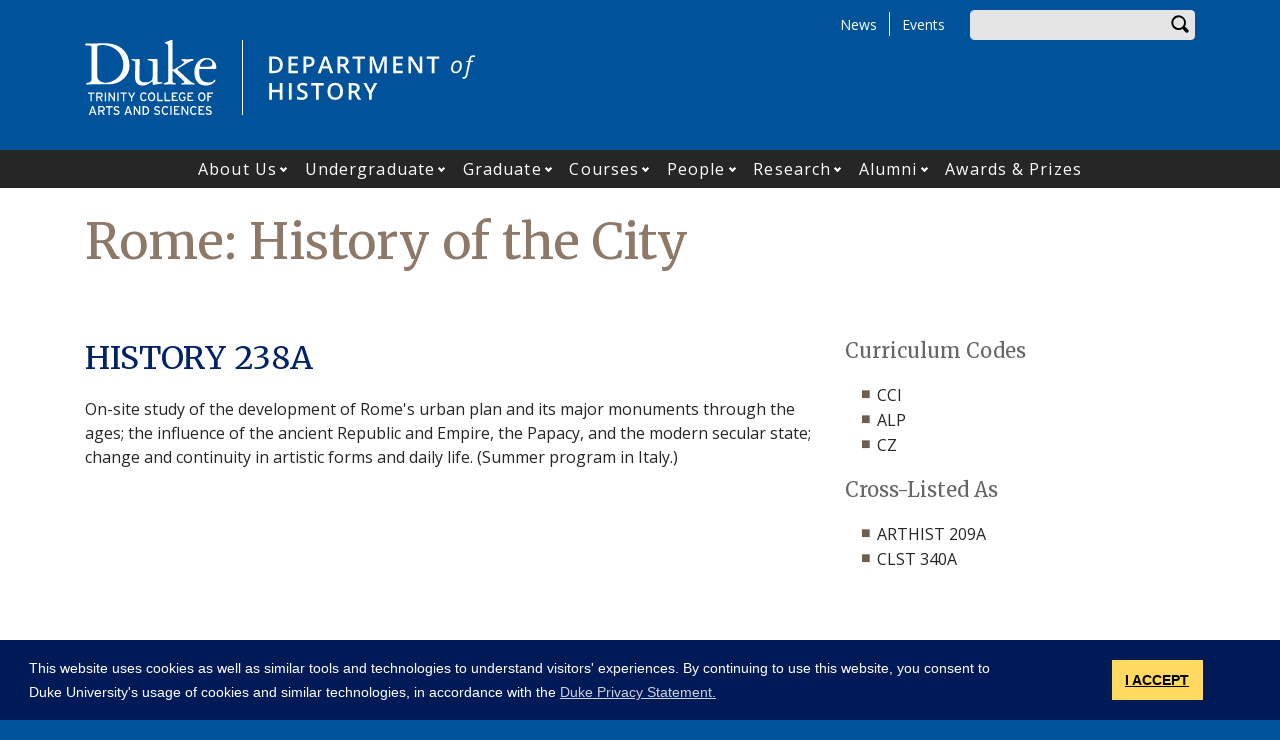

--- FILE ---
content_type: text/html; charset=UTF-8
request_url: https://history.duke.edu/courses/rome-history-city
body_size: 15020
content:
<!DOCTYPE html>
<html lang="en" dir="ltr" prefix="og: https://ogp.me/ns#">
  <head>
    <meta charset="utf-8" />
<script async src="https://www.googletagmanager.com/gtag/js?id=UA-7538209-24"></script>
<script>window.dataLayer = window.dataLayer || [];function gtag(){dataLayer.push(arguments)};gtag("js", new Date());gtag("set", "developer_id.dMDhkMT", true);gtag("config", "UA-7538209-24", {"groups":"default","anonymize_ip":true,"page_placeholder":"PLACEHOLDER_page_path"});gtag("config", "G-MMWK8C1Q7S", {"groups":"default","page_placeholder":"PLACEHOLDER_page_location"});</script>
<meta name="description" content="On-site study of the development of Rome&#039;s urban plan and its major monuments through the ages; the influence of the ancient Republic and Empire, the Papacy, and the modern secular state; change and continuity in artistic forms and daily life. (Summer program in Italy.)" />
<link rel="canonical" href="https://history.duke.edu/courses/rome-history-city" />
<meta property="og:site_name" content="History" />
<meta property="og:type" content="course" />
<meta property="og:url" content="https://history.duke.edu/courses/rome-history-city" />
<meta property="og:title" content="Rome: History of the City" />
<meta property="og:description" content="On-site study of the development of Rome&#039;s urban plan and its major monuments through the ages; the influence of the ancient Republic and Empire, the Papacy, and the modern secular state; change and continuity in artistic forms and daily life. (Summer program in Italy.)" />
<meta property="og:image:width" content="1200" />
<meta property="og:image:height" content="630" />
<meta name="twitter:card" content="summary_large_image" />
<meta name="twitter:description" content="On-site study of the development of Rome&#039;s urban plan and its major monuments through the ages; the influence of the ancient Republic and Empire, the Papacy, and the modern secular state; change and continuity in artistic forms and daily life. (Summer program in Italy.)" />
<meta name="twitter:site" content="@duketrinity" />
<meta name="twitter:title" content="Rome: History of the City" />
<meta name="twitter:site:id" content="128961272" />
<meta name="Generator" content="Drupal 10 (https://www.drupal.org)" />
<meta name="MobileOptimized" content="width" />
<meta name="HandheldFriendly" content="true" />
<meta name="viewport" content="width=device-width, initial-scale=1, shrink-to-fit=no" />
<meta http-equiv="x-ua-compatible" content="ie=edge" />
<link rel="icon" href="/sites/history.duke.edu/themes/tts_sub/favicon.ico" type="image/vnd.microsoft.icon" />

    <title>Rome: History of the City | History</title>
    <!-- TTS Nagios Verification -->
    <link rel="stylesheet" media="all" href="/core/assets/vendor/jquery.ui/themes/base/core.css?t8uk5i" />
<link rel="stylesheet" media="all" href="/core/assets/vendor/jquery.ui/themes/base/controlgroup.css?t8uk5i" />
<link rel="stylesheet" media="all" href="/core/assets/vendor/jquery.ui/themes/base/checkboxradio.css?t8uk5i" />
<link rel="stylesheet" media="all" href="/core/assets/vendor/jquery.ui/themes/base/resizable.css?t8uk5i" />
<link rel="stylesheet" media="all" href="/core/assets/vendor/jquery.ui/themes/base/button.css?t8uk5i" />
<link rel="stylesheet" media="all" href="/core/assets/vendor/jquery.ui/themes/base/dialog.css?t8uk5i" />
<link rel="stylesheet" media="all" href="/core/misc/components/progress.module.css?t8uk5i" />
<link rel="stylesheet" media="all" href="/core/misc/components/ajax-progress.module.css?t8uk5i" />
<link rel="stylesheet" media="all" href="/core/modules/system/css/components/align.module.css?t8uk5i" />
<link rel="stylesheet" media="all" href="/core/modules/system/css/components/fieldgroup.module.css?t8uk5i" />
<link rel="stylesheet" media="all" href="/core/modules/system/css/components/container-inline.module.css?t8uk5i" />
<link rel="stylesheet" media="all" href="/core/modules/system/css/components/clearfix.module.css?t8uk5i" />
<link rel="stylesheet" media="all" href="/core/modules/system/css/components/details.module.css?t8uk5i" />
<link rel="stylesheet" media="all" href="/core/modules/system/css/components/hidden.module.css?t8uk5i" />
<link rel="stylesheet" media="all" href="/core/modules/system/css/components/item-list.module.css?t8uk5i" />
<link rel="stylesheet" media="all" href="/core/modules/system/css/components/js.module.css?t8uk5i" />
<link rel="stylesheet" media="all" href="/core/modules/system/css/components/nowrap.module.css?t8uk5i" />
<link rel="stylesheet" media="all" href="/core/modules/system/css/components/position-container.module.css?t8uk5i" />
<link rel="stylesheet" media="all" href="/core/modules/system/css/components/reset-appearance.module.css?t8uk5i" />
<link rel="stylesheet" media="all" href="/core/modules/system/css/components/resize.module.css?t8uk5i" />
<link rel="stylesheet" media="all" href="/core/modules/system/css/components/system-status-counter.css?t8uk5i" />
<link rel="stylesheet" media="all" href="/core/modules/system/css/components/system-status-report-counters.css?t8uk5i" />
<link rel="stylesheet" media="all" href="/core/modules/system/css/components/system-status-report-general-info.css?t8uk5i" />
<link rel="stylesheet" media="all" href="/core/modules/system/css/components/tablesort.module.css?t8uk5i" />
<link rel="stylesheet" media="all" href="/modules/contrib/disclosure_menu/css/horizontal-menu.css?t8uk5i" />
<link rel="stylesheet" media="all" href="/modules/contrib/disclosure_menu/css/default-menu.css?t8uk5i" />
<link rel="stylesheet" media="all" href="/modules/contrib/disclosure_menu/css/hover-menu.css?t8uk5i" />
<link rel="stylesheet" media="all" href="/core/modules/ckeditor5/css/ckeditor5.dialog.fix.css?t8uk5i" />
<link rel="stylesheet" media="all" href="/core/modules/views/css/views.module.css?t8uk5i" />
<link rel="stylesheet" media="all" href="/core/assets/vendor/jquery.ui/themes/base/theme.css?t8uk5i" />
<link rel="stylesheet" media="all" href="/core/modules/layout_discovery/layouts/onecol/onecol.css?t8uk5i" />
<link rel="stylesheet" media="all" href="/modules/contrib/paragraphs/css/paragraphs.unpublished.css?t8uk5i" />
<link rel="stylesheet" media="all" href="/sites/history.duke.edu/files/css/responsive_menu_breakpoint.css?t8uk5i" />
<link rel="stylesheet" media="all" href="/libraries/mmenu/dist/mmenu.css?t8uk5i" />
<link rel="stylesheet" media="all" href="/modules/contrib/responsive_menu/css/responsive_menu.css?t8uk5i" />
<link rel="stylesheet" media="all" href="/modules/contrib/sharethis/css/sharethis.css?t8uk5i" />
<link rel="stylesheet" media="all" href="/themes/contrib/bootstrap_barrio/css/components/affix.css?t8uk5i" />
<link rel="stylesheet" media="all" href="//fonts.googleapis.com/icon?family=Material+Icons" />
<link rel="stylesheet" media="all" href="/themes/custom/tts_base/css/style.css?t8uk5i" />
<link rel="stylesheet" media="print" href="/themes/custom/tts_base/css/print.css?t8uk5i" />
<link rel="stylesheet" media="all" href="/sites/history.duke.edu/themes/tts_sub/css/style.css?t8uk5i" />

    
    <link rel="stylesheet" type="text/css" media="screen" href="https://alertbar.oit.duke.edu/sites/all/themes/blackwell/css/alert.css">
    <style type="text/css">.duke-alert{margin:0 auto;}</style>
    <script src="//cdnjs.cloudflare.com/ajax/libs/cookieconsent2/3.1.0/cookieconsent.min.js"></script>
    <link rel="stylesheet" type="text/css" href="//cdnjs.cloudflare.com/ajax/libs/cookieconsent2/3.1.0/cookieconsent.min.css">
    <script>
    window.addEventListener("load", function(){
    window.cookieconsent.initialise({
      "palette": {
        "popup": {
          "background": "#001a57"
        },
        "button": {
          "background": "#ffd960",
          "color": "#000000"
        }
      },
      "content": {
        "message": "This website uses cookies as well as similar tools and technologies to understand visitors' experiences. By continuing to use this website, you consent to Duke University's usage of cookies and similar technologies, in accordance with the ",
        "dismiss": "I ACCEPT",
        "link": "Duke Privacy Statement.",
        "href": 'https://oarc.duke.edu/privacy/duke-university-privacy-statement'
      },
      "onPopupOpen": function() {
        var dismiss = document.getElementsByClassName("cc-dismiss");
        Array.prototype.forEach.call(dismiss, function(elem) {
          elem.addEventListener("keypress", function(e) {
            if ((e.keyCode == 32) || (e.keyCode == 13)) { e.preventDefault(); e.target.click(); }
          });
        });
      }
    })});
    </script>
  </head>
  <body class="layout-no-sidebars page-node-1450 path-node node--type-course tts-sub">
    <a href="#main-content" class="visually-hidden focusable skip-link">
      Skip to main content
    </a>
    <script src="https://alertbar.oit.duke.edu/alert.html"></script>
    
    <div class="responsive-menu-page-wrapper">
  <div id="page-wrapper">
  <div id="page">
    <header id="header" class="header" role="banner" aria-label="Site header">
                        <div id="header-top" class="header-top container clearfix">
                          <div id="search-block" class="form-inline navbar-form float-right">
                  <div id="block-headersearchform" class="block block-block-content block-block-contentee5937c8-dcb7-459f-8378-f877565a11e6">
  
    
      <div class="content">
      
            <div class="clearfix text-formatted field field--name-body field--type-text-with-summary field--label-hidden field__item"><div id="search-block" class="form-inline navbar-form float-right">
  <div class="search-block-form block block-search block-search-form-block" data-drupal-selector="search-block-form" id="block-tts-sub-search" role="search">
    <div class="content">
      <div class="content">
        <form action="/search/node" method="get" id="search-block-form" accept-charset="UTF-8" class="search-form search-block-form form-row">
          <fieldset class="js-form-item js-form-type-search form-type-search js-form-item-search-api-fulltext form-item-search-api-fulltext form-group">
            <label for="edit-search-api-fulltext" class="sr-only">Enter your keywords</label>
            <input data-drupal-selector="edit-search-api-fulltext" type="search" id="edit-search-api-fulltext" name="keys" value="" size="30" maxlength="128" class="form-search form-control">
          </fieldset>
          <div data-drupal-selector="edit-actions" class="form-actions js-form-wrapper form-group" id="edit-actions"><button data-drupal-selector="edit-submit" type="submit" id="edit-submit" value="Search" class="button js-form-submit form-submit btn btn-primary">Search</button></div>
        </form>
      </div>
    </div>
  </div>
</div></div>
      
    </div>
  </div>


              </div>
                                        <div id="block-responsivemenumobileicon" class="responsive-menu-toggle-wrapper responsive-menu-toggle block block-responsive-menu block-responsive-menu-toggle">
  
    
      <div class="content">
      <a id="toggle-icon" class="toggle responsive-menu-toggle-icon" title="Menu" href="#off-canvas">
  <span class="icon"></span><span class="label">Menu</span>
</a>
    </div>
  </div>
<div role="navigation" aria-labelledby="block-tts-sub-secondarymenu-menu" id="block-tts-sub-secondarymenu" class="block block-menu navigation menu--secondary-menu">
            
  <h2 class="sr-only" id="block-tts-sub-secondarymenu-menu">Secondary Menu</h2>
  

        
      <ul class="clearfix menu menu--secondary-menu nav">
                  <li>
        <a href="/news" data-drupal-link-system-path="node/1066">News</a>
                  </li>
                  <li>
        <a href="/events" data-drupal-link-system-path="node/1067">Events</a>
                  </li>
        </ul>
  

  </div>


                      </div>
                          <div class="container" id="main-header">
              <div id="block-tts-sub-branding" class="clearfix block block-system block-system-branding-block">
  
    
      	<div class="site-logo">
	    <a href="http://trinity.duke.edu/" title="Duke University - Trinity College of Arts and Sciences"><img src="/themes/custom/tts_base/images/trinity-logo.svg" alt="Duke University - Trinity College of Arts and Sciences" /></a>
		</div>
      	<div class="site-name">
      <a href="/" title="History" rel="home"><span><img src="/sites/history.duke.edu/themes/tts_sub/logo.svg" alt="History wordmark"></span></a>
    </div>
  </div>


          </div>
                          <div id="primary-navigation" class="navbar navbar-expand-lg justify-content-center" data-toggle="affix" aria-label="main menu">
            <div class="main-navbar justify-content-center container" id="main-navbar">
                  <nav role="navigation" aria-labelledby="block-tts-sub-mainnavigation-menu" id="block-tts-sub-mainnavigation">
            
  <h2 class="visually-hidden" id="block-tts-sub-mainnavigation-menu">Main navigation</h2>
  

        




            <ul
       class="clearfix hover horizontal menu" id="disclosure-menu"
      style=
    >
                                      <li  data-submenu-id="submenu_disclosure-menu_menu_link_content-7ef17e28-055f-459d-a85c-7903281e4363" class="menu__item menu__item--level-1 menu__item--has-submenu">
          <div class="menu__item-container">
                        <a href="/about" class="menu__item-link" data-drupal-link-system-path="node/1072">About Us</a>
                          <button type="button"
                class="menu__submenu-toggle"
                aria-expanded="false"
                aria-controls="submenu_disclosure-menu_menu_link_content-7ef17e28-055f-459d-a85c-7903281e4363"
              >
                  
                                  <span>
                    Open About Us submenu
                  </span>
                              </button>
                      </div>
                                  <div class="menu__submenu-container">
                          <ul
       id="submenu_disclosure-menu_menu_link_content-7ef17e28-055f-459d-a85c-7903281e4363" class="hide menu__submenu--disclosure menu__submenu"
      style=display:none
    >
                                      <li  class="menu__submenu-item menu__item--level-2">
          <div class="menu__item-container">
                        <a href="/about/location" class="menu__submenu-item-link" data-drupal-link-system-path="node/1073">Location &amp; Directions</a>
                      </div>
                  </li>
                                      <li  class="menu__submenu-item menu__item--level-2">
          <div class="menu__item-container">
                        <a href="https://history.duke.edu/statements-solidarity" class="menu__submenu-item-link">Statements of Solidarity</a>
                      </div>
                  </li>
                                      <li  class="menu__submenu-item menu__item--level-2">
          <div class="menu__item-container">
                        <a href="https://pages.e2ma.net/pages/1960386/40531" class="menu__submenu-item-link">Primary Source Newsletter</a>
                      </div>
                  </li>
                                      <li  class="menu__submenu-item menu__item--level-2">
          <div class="menu__item-container">
                        <a href="https://t.e2ma.net/message/4z0oth/orvmsmck" class="menu__submenu-item-link">History Happenings Weekly Update</a>
                      </div>
                  </li>
                                      <li  class="menu__submenu-item menu__item--level-2">
          <div class="menu__item-container">
                        <a href="/faculty-resources" class="menu__submenu-item-link" data-drupal-link-system-path="node/3298">Faculty Resources</a>
                      </div>
                  </li>
                                      <li  class="menu__submenu-item menu__item--level-2">
          <div class="menu__item-container">
                        <a href="/commencement-2025" class="menu__submenu-item-link" data-drupal-link-system-path="node/3100">Commencement 2025</a>
                      </div>
                  </li>
          </ul>
  
            </div>
                  </li>
                                      <li  data-submenu-id="submenu_disclosure-menu_menu_link_content-54f84e39-15cd-40ff-881c-6a09c04688d5" class="menu__item menu__item--level-1 menu__item--has-submenu">
          <div class="menu__item-container">
                        <a href="/undergraduate" class="menu__item-link" data-drupal-link-system-path="node/1074">Undergraduate</a>
                          <button type="button"
                class="menu__submenu-toggle"
                aria-expanded="false"
                aria-controls="submenu_disclosure-menu_menu_link_content-54f84e39-15cd-40ff-881c-6a09c04688d5"
              >
                  
                                  <span>
                    Open Undergraduate submenu
                  </span>
                              </button>
                      </div>
                                  <div class="menu__submenu-container">
                          <ul
       id="submenu_disclosure-menu_menu_link_content-54f84e39-15cd-40ff-881c-6a09c04688d5" class="hide menu__submenu--disclosure menu__submenu"
      style=display:none
    >
                                      <li  class="menu__submenu-item menu__item--level-2">
          <div class="menu__item-container">
                        <a href="/undergraduate/major" class="menu__submenu-item-link" data-drupal-link-system-path="node/1075">Major &amp; Requirements</a>
                      </div>
                  </li>
                                      <li  class="menu__submenu-item menu__item--level-2">
          <div class="menu__item-container">
                        <a href="/undergraduate/minor" class="menu__submenu-item-link" data-drupal-link-system-path="node/1077">Minors: History, Inequality Studies</a>
                      </div>
                  </li>
                                      <li  class="menu__submenu-item menu__item--level-2">
          <div class="menu__item-container">
                        <a href="/undergraduate/current-students/honors" class="menu__submenu-item-link" data-drupal-link-system-path="node/1091">Honors Thesis and Distinction</a>
                      </div>
                  </li>
                                      <li  class="menu__submenu-item menu__item--level-2">
          <div class="menu__item-container">
                        <a href="/research-opportunities-undergraduates" class="menu__submenu-item-link" data-drupal-link-system-path="node/2922">Research Opportunities</a>
                      </div>
                  </li>
                                      <li  class="menu__submenu-item menu__item--level-2">
          <div class="menu__item-container">
                        <a href="/undergraduate/what-to-do" class="menu__submenu-item-link" data-drupal-link-system-path="node/1078">What Do You Do with a History Degree?</a>
                      </div>
                  </li>
                                      <li  class="menu__submenu-item menu__item--level-2">
          <div class="menu__item-container">
                        <a href="/undergraduate/current-students" class="menu__submenu-item-link" data-drupal-link-system-path="node/1084">For Current Students</a>
                      </div>
                  </li>
                                      <li  class="menu__submenu-item menu__item--level-2">
          <div class="menu__item-container">
                        <a href="https://duke.campusgroups.com/dhu/home/" class="menu__submenu-item-link">Duke History Union</a>
                      </div>
                  </li>
          </ul>
  
            </div>
                  </li>
                                      <li  data-submenu-id="submenu_disclosure-menu_menu_link_content-2cc093e3-f385-4aa6-a3f4-c582c983ad54" class="menu__item menu__item--level-1 menu__item--has-submenu">
          <div class="menu__item-container">
                        <a href="/graduate" class="menu__item-link" data-drupal-link-system-path="node/559">Graduate</a>
                          <button type="button"
                class="menu__submenu-toggle"
                aria-expanded="false"
                aria-controls="submenu_disclosure-menu_menu_link_content-2cc093e3-f385-4aa6-a3f4-c582c983ad54"
              >
                  
                                  <span>
                    Open Graduate submenu
                  </span>
                              </button>
                      </div>
                                  <div class="menu__submenu-container">
                          <ul
       id="submenu_disclosure-menu_menu_link_content-2cc093e3-f385-4aa6-a3f4-c582c983ad54" class="hide menu__submenu--disclosure menu__submenu"
      style=display:none
    >
                                      <li  class="menu__submenu-item menu__item--level-2">
          <div class="menu__item-container">
                        <a href="/graduate/degrees" class="menu__submenu-item-link" data-drupal-link-system-path="node/560">Degree Programs</a>
                      </div>
                  </li>
                                      <li  class="menu__submenu-item menu__item--level-2">
          <div class="menu__item-container">
                        <a href="/graduate/prospective" class="menu__submenu-item-link" data-drupal-link-system-path="node/568">For Prospective Students</a>
                      </div>
                  </li>
                                      <li  class="menu__submenu-item menu__item--level-2">
          <div class="menu__item-container">
                        <a href="/graduate/current" class="menu__submenu-item-link" data-drupal-link-system-path="node/617">For Current Students</a>
                      </div>
                  </li>
                                      <li  class="menu__submenu-item menu__item--level-2">
          <div class="menu__item-container">
                        <a href="/graduates/standards-and-values" class="menu__submenu-item-link" data-drupal-link-system-path="node/2246">Standards and Values</a>
                      </div>
                  </li>
                                      <li  class="menu__submenu-item menu__item--level-2">
          <div class="menu__item-container">
                        <a href="https://canvas.duke.edu/courses/46336" class="menu__submenu-item-link">Resources</a>
                      </div>
                  </li>
                                      <li  class="menu__submenu-item menu__item--level-2">
          <div class="menu__item-container">
                        <a href="https://history.duke.edu/news/faculty-statement-support-right-unionize" class="menu__submenu-item-link">Faculty Statement in Support of the Right to Unionize</a>
                      </div>
                  </li>
          </ul>
  
            </div>
                  </li>
                                      <li  data-submenu-id="submenu_disclosure-menu_menu_link_content-761a6399-5e8b-4482-b7d9-90a64c48df21" class="menu__item menu__item--level-1 menu__item--has-submenu">
          <div class="menu__item-container">
                        <a href="/courses" class="menu__item-link" data-drupal-link-system-path="node/1082">Courses</a>
                          <button type="button"
                class="menu__submenu-toggle"
                aria-expanded="false"
                aria-controls="submenu_disclosure-menu_menu_link_content-761a6399-5e8b-4482-b7d9-90a64c48df21"
              >
                  
                                  <span>
                    Open Courses submenu
                  </span>
                              </button>
                      </div>
                                  <div class="menu__submenu-container">
                          <ul
       id="submenu_disclosure-menu_menu_link_content-761a6399-5e8b-4482-b7d9-90a64c48df21" class="hide menu__submenu--disclosure menu__submenu"
      style=display:none
    >
                                      <li  class="menu__submenu-item menu__item--level-2">
          <div class="menu__item-container">
                        <a href="/courses" class="menu__submenu-item-link" data-drupal-link-system-path="node/1082">All Courses</a>
                      </div>
                  </li>
                                      <li  class="menu__submenu-item menu__item--level-2">
          <div class="menu__item-container">
                        <a href="/courses/core-courses" class="menu__submenu-item-link" data-drupal-link-system-path="node/1422">Core Courses</a>
                      </div>
                  </li>
                                      <li  class="menu__submenu-item menu__item--level-2">
          <div class="menu__item-container">
                        <a href="https://history.duke.edu/current-core-offerings" class="menu__submenu-item-link">Current Cores (Fall 2025 &amp; Spring 2026)</a>
                      </div>
                  </li>
                                      <li  class="menu__submenu-item menu__item--level-2">
          <div class="menu__item-container">
                        <a href="https://history.duke.edu/undergraduate/current-students/independent" class="menu__submenu-item-link">Independent Study</a>
                      </div>
                  </li>
                                      <li  class="menu__submenu-item menu__item--level-2">
          <div class="menu__item-container">
                        <a href="https://history.duke.edu/courses-type" class="menu__submenu-item-link">Course Types</a>
                      </div>
                  </li>
          </ul>
  
            </div>
                  </li>
                                      <li  data-submenu-id="submenu_disclosure-menu_menu_link_content-699a4fe4-9df3-4b3b-90b5-cbd59c694e19" class="menu__item menu__item--level-1 menu__item--has-submenu">
          <div class="menu__item-container">
                        <a href="/people/appointed-faculty/primary-faculty" class="menu__item-link" data-drupal-link-system-path="people/appointed-faculty/primary-faculty">People</a>
                          <button type="button"
                class="menu__submenu-toggle"
                aria-expanded="false"
                aria-controls="submenu_disclosure-menu_menu_link_content-699a4fe4-9df3-4b3b-90b5-cbd59c694e19"
              >
                  
                                  <span>
                    Open People submenu
                  </span>
                              </button>
                      </div>
                                  <div class="menu__submenu-container">
                          <ul
       id="submenu_disclosure-menu_menu_link_content-699a4fe4-9df3-4b3b-90b5-cbd59c694e19" class="hide menu__submenu--disclosure menu__submenu"
      style=display:none
    >
                                      <li  class="menu__submenu-item menu__item--level-2">
          <div class="menu__item-container">
                        <a href="/people/appointed-faculty/primary-faculty" class="menu__submenu-item-link" data-drupal-link-system-path="people/appointed-faculty/primary-faculty">Primary Faculty</a>
                      </div>
                  </li>
                                      <li  class="menu__submenu-item menu__item--level-2">
          <div class="menu__item-container">
                        <a href="/people/appointed-faculty/secondary-faculty" class="menu__submenu-item-link" data-drupal-link-system-path="people/appointed-faculty/secondary-faculty">Secondary Faculty</a>
                      </div>
                  </li>
                                      <li  class="menu__submenu-item menu__item--level-2">
          <div class="menu__item-container">
                        <a href="/people/other-faculty/adjunct-faculty" class="menu__submenu-item-link" data-drupal-link-system-path="people/other-faculty/adjunct-faculty">Adjunct Faculty</a>
                      </div>
                  </li>
                                      <li  class="menu__submenu-item menu__item--level-2">
          <div class="menu__item-container">
                        <a href="/people/other-faculty/visiting-faculty" class="menu__submenu-item-link" data-drupal-link-system-path="people/other-faculty/visiting-faculty">Visiting Faculty</a>
                      </div>
                  </li>
                                      <li  class="menu__submenu-item menu__item--level-2">
          <div class="menu__item-container">
                        <a href="/people/other-faculty/emeritus-faculty" class="menu__submenu-item-link" data-drupal-link-system-path="people/other-faculty/emeritus-faculty">Emeritus Faculty</a>
                      </div>
                  </li>
                                      <li  class="menu__submenu-item menu__item--level-2">
          <div class="menu__item-container">
                        <a href="/people/graduate-students" class="menu__submenu-item-link" data-drupal-link-system-path="people/graduate-students">Graduate Students</a>
                      </div>
                  </li>
                                      <li  class="menu__submenu-item menu__item--level-2">
          <div class="menu__item-container">
                        <a href="/people/staff" class="menu__submenu-item-link" data-drupal-link-system-path="people/staff">Staff</a>
                      </div>
                  </li>
                                      <li  class="menu__submenu-item menu__item--level-2">
          <div class="menu__item-container">
                        <a href="/trinity-ambassadors" class="menu__submenu-item-link" data-drupal-link-system-path="node/3133">Trinity Ambassadors</a>
                      </div>
                  </li>
          </ul>
  
            </div>
                  </li>
                                      <li  data-submenu-id="submenu_disclosure-menu_menu_link_content-1713d89a-2cb9-4dd6-a30a-e4d7f23498ce" class="menu__item menu__item--level-1 menu__item--has-submenu">
          <div class="menu__item-container">
                        <a href="/research" class="menu__item-link" data-drupal-link-system-path="node/1117">Research</a>
                          <button type="button"
                class="menu__submenu-toggle"
                aria-expanded="false"
                aria-controls="submenu_disclosure-menu_menu_link_content-1713d89a-2cb9-4dd6-a30a-e4d7f23498ce"
              >
                  
                                  <span>
                    Open Research submenu
                  </span>
                              </button>
                      </div>
                                  <div class="menu__submenu-container">
                          <ul
       id="submenu_disclosure-menu_menu_link_content-1713d89a-2cb9-4dd6-a30a-e4d7f23498ce" class="hide menu__submenu--disclosure menu__submenu"
      style=display:none
    >
                                      <li  class="menu__submenu-item menu__item--level-2">
          <div class="menu__item-container">
                        <a href="https://history.duke.edu/faculty-research" class="menu__submenu-item-link">Faculty Research</a>
                      </div>
                  </li>
                                      <li  class="menu__submenu-item menu__item--level-2">
          <div class="menu__item-container">
                        <a href="/history-initiatives" class="menu__submenu-item-link" data-drupal-link-system-path="node/1389">Initiatives</a>
                      </div>
                  </li>
                                      <li  class="menu__submenu-item menu__item--level-2">
          <div class="menu__item-container">
                        <a href="/selected-books" class="menu__submenu-item-link" data-drupal-link-system-path="selected-books">Faculty Publications</a>
                      </div>
                  </li>
          </ul>
  
            </div>
                  </li>
                                      <li  data-submenu-id="submenu_disclosure-menu_menu_link_content-1bf41eb9-8a33-44a6-b309-91086b48ae74" class="menu__item menu__item--level-1 menu__item--has-submenu">
          <div class="menu__item-container">
                        <a href="/alumni" class="menu__item-link" data-drupal-link-system-path="node/1879">Alumni</a>
                          <button type="button"
                class="menu__submenu-toggle"
                aria-expanded="false"
                aria-controls="submenu_disclosure-menu_menu_link_content-1bf41eb9-8a33-44a6-b309-91086b48ae74"
              >
                  
                                  <span>
                    Open Alumni submenu
                  </span>
                              </button>
                      </div>
                                  <div class="menu__submenu-container">
                          <ul
       id="submenu_disclosure-menu_menu_link_content-1bf41eb9-8a33-44a6-b309-91086b48ae74" class="hide menu__submenu--disclosure menu__submenu"
      style=display:none
    >
                                      <li  class="menu__submenu-item menu__item--level-2">
          <div class="menu__item-container">
                        <a href="/alumni/for-students" class="menu__submenu-item-link" data-drupal-link-system-path="node/1068">For Current Students</a>
                      </div>
                  </li>
                                      <li  class="menu__submenu-item menu__item--level-2">
          <div class="menu__item-container">
                        <a href="/alumni/for-alumni" class="menu__submenu-item-link" data-drupal-link-system-path="node/1069">For Our Alumni</a>
                      </div>
                  </li>
          </ul>
  
            </div>
                  </li>
                                      <li  class="menu__item menu__item--level-1">
          <div class="menu__item-container">
                        <a href="/awards-and-prizes" title="Prizes awarded by the History Dept." class="menu__item-link" data-drupal-link-system-path="node/3001">Awards &amp; Prizes</a>
                      </div>
                  </li>
          </ul>
  


  </nav>



            </div>
          </div>
                  </header>
    <main>
          <div id="main-wrapper" class="layout-main-wrapper clearfix">
                  <div id="main" class="container">
            <div class="row row-offcanvas clearfix">
              <div class="main-content col" id="content"><!-- manually setting class and id <div class="main-content col" id="content" role="main"> -->
                <section class="section">
                  <a id="main-content" tabindex="-1"></a>
                    <section class="no-gutters region region-content">
    <div id="block-tts-sub-page-title" class="block block-core block-page-title-block">
  
    
      <div class="content">
      
  <h1 class="title"><span class="field field--name-title field--type-string field--label-hidden">Rome: History of the City</span>
</h1>


    </div>
  </div>
<div data-drupal-messages-fallback class="hidden"></div>
<div id="block-tts-sub-content" class="block block-system block-system-main-block">
  
    
      <div class="content">
      <div class="row bs-2col node node--type-course node--view-mode-full">
  

    <div class="col-sm-8 bs-region bs-region--left">
        
      <h2>HISTORY  238A</h2>
      
  


            <div class="clearfix text-formatted field field--name-body field--type-text-with-summary field--label-hidden field__item">On-site study of the development of Rome's urban plan and its major monuments through the ages; the influence of the ancient Republic and Empire, the Papacy, and the modern secular state; change and continuity in artistic forms and daily life. (Summer program in Italy.)</div>
      
  </div>
  
    <div class="col-sm-4 bs-region bs-region--right">
          <div  class="field">
            <h5  class="field-label-above">Curriculum Codes</h5>
  
            <ul >
            <li>CCI</li>
      <li>ALP</li>
      <li>CZ</li>
      
      </ul>
  
    </div>

      <div  class="field">
            <h5  class="field-label-above">Cross-Listed As</h5>
  
            <ul >
            <li>ARTHIST 209A</li>
      <li>CLST 340A</li>
      
      </ul>
  
    </div>


  </div>
  
</div>


    </div>
  </div>

  </section>

                </section>
              </div>
                                        </div>
          </div>
              </div>
                  <div class="bottom-paragraphs">
            <section class="no-gutters region region-bottom-paragraphs">
    <div class="views-element-container block block-views block-views-blockparagraphs-block-1" id="block-tts-sub-views-block-paragraphs-block-1">
  
    
      <div class="content">
      <div><div class="view view-paragraphs view-id-paragraphs view-display-id-block_1 js-view-dom-id-af25a756516f3f700bd2fe4cff4b3bffd7b6ed30c56caeeed29a6c5be25bbbe1">
  
    
      
  
          </div>
</div>

    </div>
  </div>
<div id="block-sharethis" class="block block-sharethis block-sharethis-block">
  
    
      <div class="content">
      <div class="sharethis-wrapper">
      <span st_url="https://history.duke.edu/courses/rome-history-city" st_title="Rome: History of the City" class="st_facebook_large" displayText="facebook"></span>

      <span st_url="https://history.duke.edu/courses/rome-history-city" st_title="Rome: History of the City" class="st_twitter_large" displayText="twitter"></span>

      <span st_url="https://history.duke.edu/courses/rome-history-city" st_title="Rome: History of the City" class="st_linkedin_large" displayText="linkedin"></span>

      <span st_url="https://history.duke.edu/courses/rome-history-city" st_title="Rome: History of the City" class="st_email_large" displayText="email"></span>

      <span st_url="https://history.duke.edu/courses/rome-history-city" st_title="Rome: History of the City" class="st_sharethis_large" displayText="sharethis"></span>

  </div>

    </div>
  </div>

  </section>

        </div>
              </main>
    <footer class="site-footer">
              <div class="container">
                      <div class="site-footer-inner clearfix row">
              <div class="footer-top container">  <div id="block-footer" class="block block-block-content block-block-contentc006c279-baa4-4d38-9cfe-b7db0639f9e0">
  
    
      <div class="content">
        <div class="layout layout--onecol">
    <div  class="layout__region layout__region--content">
      
<div  class="row justify-content-between">
    
<div  class="col-6 col-sm-6 col-md-3 col-lg-2 order-12 order-lg-0">
        
      <a href="https://duke.edu/" target="_blank">  <img loading="lazy" src="/sites/history.duke.edu/files/footer-logo/duke_wordmark_small.svg" alt="Duke wordmark." />

</a>
      
  


            <div class="clearfix text-formatted field field--name-field-address-and-contact-info field--type-text-long field--label-hidden field__item"><h2>History Department</h2>

<p><a href="https://maps.duke.edu/?focus=160">1356 Campus Drive</a><br>
224 Classroom Building (East Campus)<br>
Box 90719<br>
Durham, NC 27708-0719</p>

<p><a href="mailto:history@duke.edu">history@duke.edu</a></p>

<p>phone: (919) 684-3014<br>
fax: (919) 681-7670</p></div>
      
  </div>
<div  class="col-6 col-sm-6 col-md-3 col-lg-2">
    
      <div><div class="row bs-1col paragraph paragraph--type-footer-links">
  
  <div class="bs-region bs-region--main">
        
      <h2 class="footer-heading">Undergraduate</h2>
      
  

    
      <div class="footer-link"><a href="/undergraduate/major">Major Requirements</a></div>
      <div class="footer-link"><a href="/undergraduate/minor">Minor Requirements</a></div>
      <div class="footer-link"><a href="/undergraduate/what-to-do">Career Paths</a></div>
      <div class="footer-link"><a href="/undergraduate/faq">Frequently Asked Questions</a></div>
      <div class="footer-link"><a href="/undergraduate/current-students">For Current Students</a></div>
      
  


  </div>
</div>

</div>
  
  </div>
<div  class="col-6 col-sm-6 col-md-3 col-lg-2">
    
      <div><div class="row bs-1col paragraph paragraph--type-footer-links">
  
  <div class="bs-region bs-region--main">
        
      <h2 class="footer-heading">Graduate</h2>
      
  

    
      <div class="footer-link"><a href="/graduate/degrees">Degrees &amp; Certificates</a></div>
      <div class="footer-link"><a href="/graduate/degrees/phd">Ph.D. Requirements</a></div>
      <div class="footer-link"><a href="/graduate/degrees/ma">Masters Requirements</a></div>
      <div class="footer-link"><a href="/graduate/prospective">For Prospective Students</a></div>
      <div class="footer-link"><a href="/graduate/current">For Current Students</a></div>
      
  


  </div>
</div>

</div>
  
  </div>
<div  class="col-6 col-sm-6 col-md-3 col-lg-2">
    
      <div><div class="row bs-1col paragraph paragraph--type-footer-links">
  
  <div class="bs-region bs-region--main">
        
      <h2 class="footer-heading">Research</h2>
      
  

    
      <div class="footer-link"><a href="/research/business">Historical Themes</a></div>
      <div class="footer-link"><a href="/research/modern">Time Periods</a></div>
      <div class="footer-link"><a href="/research/africa">Geographies</a></div>
      <div class="footer-link"><a href="/history-initiatives">Colloquia</a></div>
      <div class="footer-link"><a href="/selected-books">Faculty Books</a></div>
      
  


  </div>
</div>

</div>
  
  </div>
<div  class="col-6 col-sm-6 col-md-3 col-lg-2">
    
      <div><div class="row bs-1col paragraph paragraph--type-footer-links">
  
  <div class="bs-region bs-region--main">
        
      <h2 class="footer-heading">Stay Connected</h2>
      
  

    
      <div class="footer-link"><a href="https://www.facebook.com/dukehistory.dept" class="brand-icon facebook">Facebook</a></div>
      <div class="footer-link"><a href="https://twitter.com/DukeHistoryDept" class="brand-icon twitter">X (formerly Twitter)</a></div>
      <div class="footer-link"><a href="https://www.instagram.com/dukehistorydept/" class="brand-icon instagram">Instagram</a></div>
      <div class="footer-link"><a href="https://app.e2ma.net/app2/audience/signup/1980352/1960386/" class="icon email">Newsletter</a></div>
      
  


  </div>
</div>

</div>
  
  </div>
  </div>
    </div>
  </div>


    </div>
  </div>

</div>
              <div class="footer-mid container"></div>
              <div class="footer-bottom container">
                <script type="text/javascript" src="/themes/custom/tts_base/js/global-footer.js"></script>
                  <div id="block-shibbolethlogin" class="block block-basicshib block-basicshib-login">
  
    
      <div class="content">
      <a class="basicshib-login-block__link" href="/Shibboleth.sso/Login?target=https%3A//history.duke.edu/basicshib/login%3Fafter_login%3D/courses/rome-history-city" title="Log in with Shibboleth">NetID Login</a>

    </div>
  </div>


              </div>
            </div>
                  </div>
          </footer>
  </div>
</div>

</div>
    <div class="off-canvas-wrapper"><div id="off-canvas">
              <ul>
                    <li class="menu-item--_ef17e28-055f-459d-a85c-7903281e4363 menu-name--main">
        <a href="/about" data-drupal-link-system-path="node/1072">About Us</a>
                                <ul>
                    <li class="menu-item--_b1c59b6-e1e6-493b-a230-2e83f151f0af menu-name--main">
        <a href="/about/location" data-drupal-link-system-path="node/1073">Location &amp; Directions</a>
              </li>
                <li class="menu-item--_b9d7ed8-25f8-4e7c-8a88-fc18b3700e8c menu-name--main">
        <a href="https://history.duke.edu/statements-solidarity">Statements of Solidarity</a>
              </li>
                <li class="menu-item--_baf8f95-9c23-419a-b242-91a8e0ef0466 menu-name--main">
        <a href="https://pages.e2ma.net/pages/1960386/40531">Primary Source Newsletter</a>
              </li>
                <li class="menu-item--d620469f-d773-45eb-a80a-9868aa1812cc menu-name--main">
        <a href="https://t.e2ma.net/message/4z0oth/orvmsmck">History Happenings Weekly Update</a>
              </li>
                <li class="menu-item--_7dbc151-a11e-4f76-bd4f-aa601d824e7b menu-name--main">
        <a href="/faculty-resources" data-drupal-link-system-path="node/3298">Faculty Resources</a>
              </li>
                <li class="menu-item--_dcbf24c-820f-4a43-be67-252aee29d162 menu-name--main">
        <a href="/commencement-2025" data-drupal-link-system-path="node/3100">Commencement 2025</a>
              </li>
        </ul>
  
              </li>
                <li class="menu-item--_4f84e39-15cd-40ff-881c-6a09c04688d5 menu-name--main">
        <a href="/undergraduate" data-drupal-link-system-path="node/1074">Undergraduate</a>
                                <ul>
                    <li class="menu-item--a0645a0a-7b1c-4235-a261-9259e3a97330 menu-name--main">
        <a href="/undergraduate/major" data-drupal-link-system-path="node/1075">Major &amp; Requirements</a>
                                <ul>
                    <li class="menu-item--_52fcd47-7ab9-47e8-9532-d00a976b92ff menu-name--main">
        <a href="/undergraduate/major/concentrations" data-drupal-link-system-path="node/1076">Concentrations</a>
              </li>
        </ul>
  
              </li>
                <li class="menu-item--_f7260fa-37a7-43df-b082-c88aeaee7c0b menu-name--main">
        <a href="/undergraduate/minor" data-drupal-link-system-path="node/1077">Minors: History, Inequality Studies</a>
                                <ul>
                    <li class="menu-item--_20386d9-d6c2-4dee-93eb-f098b645cec5 menu-name--main">
        <a href="https://history.duke.edu/undergraduate/minor">History Minor</a>
              </li>
                <li class="menu-item--_4b36b63-fa48-4e3c-9f62-56ca50d5b30c menu-name--main">
        <a href="/inequality-studies-minor" data-drupal-link-system-path="node/2166">Inequality Studies Minor</a>
              </li>
        </ul>
  
              </li>
                <li class="menu-item--_4cbfc41-4f46-4714-9e09-a39c6d1ba12d menu-name--main">
        <a href="/undergraduate/current-students/honors" data-drupal-link-system-path="node/1091">Honors Thesis and Distinction</a>
                                <ul>
                    <li class="menu-item--_cbc4c3c-ae70-4faa-8f4f-7ed3623c771e menu-name--main">
        <a href="https://history.duke.edu/2024-history-honors-students">History Honors Students</a>
                                <ul>
                    <li class="menu-item--bbe89e73-7f04-482f-9cfb-5d379204865c menu-name--main">
        <a href="https://history.duke.edu/2024-history-honors-students">2024 History Honors Students</a>
              </li>
                <li class="menu-item--_2f239e3-f13e-40c0-9f10-9478a740b4c5 menu-name--main">
        <a href="/2023-history-honors-students" data-drupal-link-system-path="node/2916">2023 History Honors Students</a>
              </li>
                <li class="menu-item--_31fe3ce-83bb-4070-a52d-6cd72d623245 menu-name--main">
        <a href="/2022-history-honors-students" data-drupal-link-system-path="node/2915">2022 History Honors Students</a>
              </li>
                <li class="menu-item--_32f6963-b663-4426-9517-1ca3f2ffdbec menu-name--main">
        <a href="/2021-history-honors-students" data-drupal-link-system-path="node/2301">2021 History Honors Students</a>
              </li>
                <li class="menu-item--_8a16847-895a-4b54-b3ba-ef6b800d37a9 menu-name--main">
        <a href="/undergraduate/current-students/honors/students/2020" data-drupal-link-system-path="node/1439">2020 History Honors Students</a>
              </li>
                <li class="menu-item--bd6c81f4-7e3b-4eba-b7df-d354c1eb51bb menu-name--main">
        <a href="/2019-history-honors-students" data-drupal-link-system-path="node/1092">2019 History Honors Students</a>
              </li>
                <li class="menu-item--a556e33b-2e38-4ef9-9cd3-b045d424ecc9 menu-name--main">
        <a href="/undergraduate/current-students/honors/students/2018" data-drupal-link-system-path="node/1093">2018 History Honors Students</a>
              </li>
                <li class="menu-item--_6439edd-9858-481e-8d29-27312102da2b menu-name--main">
        <a href="/undergraduate/current-students/honors/students/2017" data-drupal-link-system-path="node/1094">2017 History Honors Students</a>
              </li>
        </ul>
  
              </li>
        </ul>
  
              </li>
                <li class="menu-item--_6243f00-ac8f-4f17-ba2b-a04970ab670e menu-name--main">
        <a href="/research-opportunities-undergraduates" data-drupal-link-system-path="node/2922">Research Opportunities</a>
              </li>
                <li class="menu-item--_dfe0190-677a-4556-8a02-c516eaa2f10c menu-name--main">
        <a href="/undergraduate/what-to-do" data-drupal-link-system-path="node/1078">What Do You Do with a History Degree?</a>
              </li>
                <li class="menu-item--_f50f4ff-ec84-4f38-ab96-1c1b6ea7166d menu-name--main">
        <a href="/undergraduate/current-students" data-drupal-link-system-path="node/1084">For Current Students</a>
                                <ul>
                    <li class="menu-item--_c129643-d04a-459b-bcdb-54a7c968abe1 menu-name--main">
        <a href="/undergraduate/current-students/advising" data-drupal-link-system-path="node/1085">Advising</a>
              </li>
                <li class="menu-item--_1585702-6524-47ba-bf92-c7c0f2dfa2fc menu-name--main">
        <a href="/undergraduate/current-students/global-ed" data-drupal-link-system-path="node/1086">Global Education</a>
              </li>
                <li class="menu-item--_f94cdba-2436-457c-a2f7-75cf91452362 menu-name--main">
        <a href="/undergraduate/current-students/student-groups" data-drupal-link-system-path="node/1087">History Student Groups</a>
              </li>
                <li class="menu-item--_81770c1-0f1b-43ea-a5b5-a879019f9bae menu-name--main">
        <a href="/undergraduate/current-students/independent" data-drupal-link-system-path="node/1088">Independent Study</a>
              </li>
                <li class="menu-item--b7469a7b-159c-4b73-9d48-904c2712aeb9 menu-name--main">
        <a href="/undergraduate/current-students/research-funding" data-drupal-link-system-path="node/1089">Research Funding</a>
              </li>
                <li class="menu-item--_fee6aa6-348e-4821-befd-052b98c2f01f menu-name--main">
        <a href="/undergraduate/current-students/house-course" data-drupal-link-system-path="node/1090">House Course Application Guidelines</a>
              </li>
                <li class="menu-item--bccfe957-dbd6-4c38-a233-daaca71a2096 menu-name--main">
        <a href="https://history.duke.edu/sites/history.duke.edu/files/images/SFGP.jpg" title="Outside Opportunities">Outside Opportunities</a>
              </li>
        </ul>
  
              </li>
                <li class="menu-item--dd3074e0-cc12-45d4-b95e-d1311240cdf4 menu-name--main">
        <a href="https://duke.campusgroups.com/dhu/home/">Duke History Union</a>
              </li>
        </ul>
  
              </li>
                <li class="menu-item--_cc093e3-f385-4aa6-a3f4-c582c983ad54 menu-name--main">
        <a href="/graduate" data-drupal-link-system-path="node/559">Graduate</a>
                                <ul>
                    <li class="menu-item--_1d84d63-084f-41fe-85a8-7326c966e764 menu-name--main">
        <a href="/graduate/degrees" data-drupal-link-system-path="node/560">Degree Programs</a>
                                <ul>
                    <li class="menu-item--ad49c7a0-bd85-481f-8553-c92c2e5af90c menu-name--main">
        <a href="/graduate/degrees/phd" data-drupal-link-system-path="node/561">Ph.D. Requirements</a>
              </li>
                <li class="menu-item--c1b5b04b-b0cc-4b84-b619-9111216aa755 menu-name--main">
        <a href="/graduate/degrees/ma" data-drupal-link-system-path="node/562">Master of Arts Requirements</a>
              </li>
                <li class="menu-item--_bfbbc38-ab9c-44a6-8f85-a139e187a8c5 menu-name--main">
        <a href="/graduate/degrees/cert-phil" data-drupal-link-system-path="node/567">Certificate in History &amp; Philosophy of Science, Technology and Medicine</a>
              </li>
        </ul>
  
              </li>
                <li class="menu-item--dd6bd8aa-cfd8-4294-a074-fbfde5546917 menu-name--main">
        <a href="/graduate/prospective" data-drupal-link-system-path="node/568">For Prospective Students</a>
                                <ul>
                    <li class="menu-item--_fd2f2b6-1db4-475d-95be-7c98b99cc65e menu-name--main">
        <a href="/graduate/prospective/faq" data-drupal-link-system-path="node/569">Frequently Asked Questions</a>
              </li>
                <li class="menu-item--_a1c56f5-7c8a-4ce9-a0a4-0ae676cf4a6b menu-name--main">
        <a href="https://gradschool.duke.edu/about/statistics/history-phd-career-outcomes-statistics">Career Placements</a>
              </li>
                <li class="menu-item--_df87c4c-99e9-4785-b079-6624f3bae729 menu-name--main">
        <a href="/graduate/prospective/apply" data-drupal-link-system-path="node/570">How to Apply</a>
              </li>
                <li class="menu-item--a61f3a78-724e-41ac-a958-af02c9458f82 menu-name--main">
        <a href="https://durham.duke.edu/">Living in Durham</a>
              </li>
                <li class="menu-item--_aa8406e-8150-4724-bad0-8ca9f0b863e1 menu-name--main">
        <a href="https://history.duke.edu/history-graduate-alumni-tracking">Alumni Tracking</a>
              </li>
        </ul>
  
              </li>
                <li class="menu-item--a5d29054-6b09-4171-aa85-71ca0ea61f5a menu-name--main">
        <a href="/graduate/current" data-drupal-link-system-path="node/617">For Current Students</a>
                                <ul>
                    <li class="menu-item--d9051b63-e78a-44d3-bd2b-9b134713106c menu-name--main">
        <a href="/graduate/current/advising" data-drupal-link-system-path="node/618">Advising/Mentoring</a>
              </li>
                <li class="menu-item--e2879003-9774-4cb3-af09-f54d8b5e5957 menu-name--main">
        <a href="/graduate/current/coursework-plan" data-drupal-link-system-path="node/619">Coursework Plan by Year &amp; Semester</a>
              </li>
                <li class="menu-item--_bbe1199-fca3-414d-9f4c-424dd87d9e24 menu-name--main">
        <a href="/graduate/current/conf-travel" data-drupal-link-system-path="node/620">Conference Travel Funds</a>
              </li>
                <li class="menu-item--b6b1604e-7022-4d9a-973a-1a47e052d2cc menu-name--main">
        <a href="/graduate/current/dissertation" data-drupal-link-system-path="node/621">Doctoral Dissertation</a>
              </li>
                <li class="menu-item--a77cda0f-391f-46c7-b67c-93e032c20979 menu-name--main">
        <a href="/graduate/current/language" data-drupal-link-system-path="node/622">Language Requirement</a>
              </li>
                <li class="menu-item--de0de9c0-e009-437f-958c-951d64f9fb9b menu-name--main">
        <a href="/graduate/current/prelim" data-drupal-link-system-path="node/623">Preliminary Certification</a>
              </li>
                <li class="menu-item--_d0f955b-cca0-4fa3-859b-38b82588869b menu-name--main">
        <a href="/graduate/current/progress" data-drupal-link-system-path="node/624">Progress Toward Degree Requirement</a>
              </li>
                <li class="menu-item--_c478097-b77d-4e0b-a083-bd0ae2f78dfd menu-name--main">
        <a href="/12-month-funding-requirements" data-drupal-link-system-path="node/2754">12 Month Funding Requirements</a>
              </li>
                <li class="menu-item--efce168e-1254-49d3-9475-d6987d97737a menu-name--main">
        <a href="/teaching-opportunities-and-service-obligations" data-drupal-link-system-path="node/2247">Teaching Opportunities and Service Obligations</a>
              </li>
                <li class="menu-item--_2bb5071-0bc0-44d1-a6ae-a9d992f5105e menu-name--main">
        <a href="/graduate/supplemental-work-opportunities" data-drupal-link-system-path="node/2248">Supplemental Work Opportunities</a>
              </li>
                <li class="menu-item--aca38544-56de-4604-a599-a97cbc042e3a menu-name--main">
        <a href="/grievance-procedures-and-misconduct-reporting" data-drupal-link-system-path="node/2294">Grievance Procedures and Misconduct Reporting</a>
              </li>
        </ul>
  
              </li>
                <li class="menu-item--cf412fb7-4800-4382-bf12-dd065bdf4763 menu-name--main">
        <a href="/graduates/standards-and-values" data-drupal-link-system-path="node/2246">Standards and Values</a>
              </li>
                <li class="menu-item--e63e585c-d5b6-42e4-b9a2-f8ea237917e5 menu-name--main">
        <a href="https://canvas.duke.edu/courses/46336">Resources</a>
              </li>
                <li class="menu-item--_e441fb7-8ab0-4a36-90ae-d6b919abf32e menu-name--main">
        <a href="https://history.duke.edu/news/faculty-statement-support-right-unionize">Faculty Statement in Support of the Right to Unionize</a>
              </li>
        </ul>
  
              </li>
                <li class="menu-item--_61a6399-5e8b-4482-b7d9-90a64c48df21 menu-name--main">
        <a href="/courses" data-drupal-link-system-path="node/1082">Courses</a>
                                <ul>
                    <li class="menu-item--ca5bbd05-7b60-4201-97ff-305a1877919b menu-name--main">
        <a href="/courses" data-drupal-link-system-path="node/1082">All Courses</a>
              </li>
                <li class="menu-item--_d4e4859-b859-4e1c-a5ad-37a841f83d13 menu-name--main">
        <a href="/courses/core-courses" data-drupal-link-system-path="node/1422">Core Courses</a>
              </li>
                <li class="menu-item--_6e245ae-dd36-463a-9a5c-70e2ae45183f menu-name--main">
        <a href="https://history.duke.edu/current-core-offerings">Current Cores (Fall 2025 &amp; Spring 2026)</a>
              </li>
                <li class="menu-item--_0532dc5-281e-49a9-97ba-0045f8f41fcb menu-name--main">
        <a href="https://history.duke.edu/undergraduate/current-students/independent">Independent Study</a>
              </li>
                <li class="menu-item--_121e944-c536-4042-a6f1-19a26a9ef99b menu-name--main">
        <a href="https://history.duke.edu/courses-type">Course Types</a>
                                <ul>
                    <li class="menu-item--_13c282f-a843-427e-919e-0d2e8544fe0d menu-name--main">
        <a href="/courses/capstone-seminar" data-drupal-link-system-path="node/1399">Capstone Seminars</a>
              </li>
                <li class="menu-item--a943ca0f-9b5b-4797-878e-f589269c9931 menu-name--main">
        <a href="/courses/gateway-seminars" data-drupal-link-system-path="node/1398">Gateway Seminars</a>
              </li>
                <li class="menu-item--_334d4e5-53bb-469c-9420-c336567bc4d9 menu-name--main">
        <a href="/courses/inequality-studies" data-drupal-link-system-path="node/2336">Inequality Studies Courses</a>
              </li>
                <li class="menu-item--_12d1318-9d29-4930-97a8-fb390f230d9a menu-name--main">
        <a href="/courses/pre-1800" data-drupal-link-system-path="node/1402">Pre-1800</a>
              </li>
                <li class="menu-item--b5671745-1afc-4ac3-96a7-2e157b72866d menu-name--main">
        <a href="/courses/geographic-concentrations-courses" data-drupal-link-system-path="node/1991">Geographic Concentrations Courses</a>
              </li>
                <li class="menu-item--f48e2d59-85af-4240-83dc-cbeb7bbfd889 menu-name--main">
        <a href="/courses/thematic-concentrations-courses" data-drupal-link-system-path="node/1990">Thematic Concentrations Courses</a>
              </li>
                <li class="menu-item--_f26247a-79d5-4f1b-9e9c-3a2853578e98 menu-name--main">
        <a href="/courses/research-seminar" data-drupal-link-system-path="node/1401">Research Seminars</a>
              </li>
                <li class="menu-item--_e366935-5494-4b9d-9511-4c49580ac01b menu-name--main">
        <a href="/courses/readings-colloquia" data-drupal-link-system-path="node/1400">Readings Colloquia</a>
              </li>
        </ul>
  
              </li>
        </ul>
  
              </li>
                <li class="menu-item--_99a4fe4-9df3-4b3b-90b5-cbd59c694e19 menu-name--main">
        <a href="/people/appointed-faculty/primary-faculty" data-drupal-link-system-path="people/appointed-faculty/primary-faculty">People</a>
                                <ul>
                    <li class="menu-item--_ea32342-fedd-463f-aaed-1ad2ed4d14df menu-name--main">
        <a href="/people/appointed-faculty/primary-faculty" data-drupal-link-system-path="people/appointed-faculty/primary-faculty">Primary Faculty</a>
              </li>
                <li class="menu-item--_b4d923b-70fa-4b73-b0b9-07c0fc6257bb menu-name--main">
        <a href="/people/appointed-faculty/secondary-faculty" data-drupal-link-system-path="people/appointed-faculty/secondary-faculty">Secondary Faculty</a>
              </li>
                <li class="menu-item--e483e010-b37d-4934-a8e9-74fb10698fae menu-name--main">
        <a href="/people/other-faculty/adjunct-faculty" data-drupal-link-system-path="people/other-faculty/adjunct-faculty">Adjunct Faculty</a>
              </li>
                <li class="menu-item--f646b275-0704-44ff-885f-f0b76b539acc menu-name--main">
        <a href="/people/other-faculty/visiting-faculty" data-drupal-link-system-path="people/other-faculty/visiting-faculty">Visiting Faculty</a>
              </li>
                <li class="menu-item--_3d84a9d-5452-44f4-a6eb-65eb02c8d8da menu-name--main">
        <a href="/people/other-faculty/emeritus-faculty" data-drupal-link-system-path="people/other-faculty/emeritus-faculty">Emeritus Faculty</a>
              </li>
                <li class="menu-item--ba300daf-bd78-47f8-90c2-a9bc349873e9 menu-name--main">
        <a href="/people/graduate-students" data-drupal-link-system-path="people/graduate-students">Graduate Students</a>
              </li>
                <li class="menu-item--_728662e-1ccd-49a5-ad7b-5d685c26f0c6 menu-name--main">
        <a href="/people/staff" data-drupal-link-system-path="people/staff">Staff</a>
              </li>
                <li class="menu-item--bb3904cd-8c58-43a2-b3ca-4f602e1f8531 menu-name--main">
        <a href="/trinity-ambassadors" data-drupal-link-system-path="node/3133">Trinity Ambassadors</a>
              </li>
        </ul>
  
              </li>
                <li class="menu-item--_713d89a-2cb9-4dd6-a30a-e4d7f23498ce menu-name--main">
        <a href="/research" data-drupal-link-system-path="node/1117">Research</a>
                                <ul>
                    <li class="menu-item--_8258315-b30a-4d1d-9c91-f64335c3b0a7 menu-name--main">
        <a href="https://history.duke.edu/faculty-research">Faculty Research</a>
                                <ul>
                    <li class="menu-item--f4ba0262-587c-4a22-9ed1-d08d0f0ecc82 menu-name--main">
        <a href="/research/business" data-drupal-link-system-path="node/1118">Historical Theme</a>
                                <ul>
                    <li class="menu-item--ba621a53-be81-4e25-a956-63ec19f9f011 menu-name--main">
        <a href="/research/business" data-drupal-link-system-path="node/1118">Business, Labor or Working Class</a>
              </li>
                <li class="menu-item--_938786b-f899-4d9f-8d2e-09af92342e58 menu-name--main">
        <a href="/research/colonial" data-drupal-link-system-path="node/1119">Colonial Empire &amp; Colonialism</a>
              </li>
                <li class="menu-item--_e239f7a-964a-4852-bc76-c7b9f63b9d8d menu-name--main">
        <a href="/research/cultural" data-drupal-link-system-path="node/1120">Cultural History</a>
              </li>
                <li class="menu-item--_bb3a5f5-d9da-4c12-82db-bbaf2680638f menu-name--main">
        <a href="/research/environmental-history" data-drupal-link-system-path="node/3216">Environmental History</a>
              </li>
                <li class="menu-item--_07fd503-1a6a-42cf-b0c3-5edd7c4be0c3 menu-name--main">
        <a href="/research/gender" data-drupal-link-system-path="node/1121">Gender &amp; Sexuality</a>
              </li>
                <li class="menu-item--_594445b-a9d6-42f4-bf15-8e229b0093be menu-name--main">
        <a href="/research/global-transnational" data-drupal-link-system-path="node/1122">Global and/or Transnational</a>
              </li>
                <li class="menu-item--de59334e-e683-467e-ba98-019e2a532646 menu-name--main">
        <a href="/research/intellectual" data-drupal-link-system-path="node/1123">Intellectual History</a>
              </li>
                <li class="menu-item--a17ffc9d-4b69-4627-a89c-5ca0be386593 menu-name--main">
        <a href="/research/legal" data-drupal-link-system-path="node/1124">Legal History</a>
              </li>
                <li class="menu-item--_016fd90-cc4a-4c1d-9de1-8226077847c0 menu-name--main">
        <a href="/research/military" data-drupal-link-system-path="node/1125">Military War Society</a>
              </li>
                <li class="menu-item--_5a2880c-6a9c-40af-80a1-deacc3a40885 menu-name--main">
        <a href="/research/politics-governance" data-drupal-link-system-path="node/1126">Politics, Public Life &amp; Governance</a>
              </li>
                <li class="menu-item--a18303a6-975d-4807-8260-5d7dd85bf817 menu-name--main">
        <a href="/research/race" data-drupal-link-system-path="node/1127">Race &amp; Ethnicity</a>
              </li>
                <li class="menu-item--_10dede5-fbcd-458d-96e9-dcf825a3232b menu-name--main">
        <a href="/research/religion" data-drupal-link-system-path="node/1128">Religion</a>
              </li>
                <li class="menu-item--_0fd8884-f7cd-4700-9e7a-a156dd278ae3 menu-name--main">
        <a href="/research/science" data-drupal-link-system-path="node/1129">Science, Medicine &amp; Technology</a>
              </li>
        </ul>
  
              </li>
                <li class="menu-item--_f565bf1-4003-4926-8767-73e376ff3055 menu-name--main">
        <a href="/research/modern" data-drupal-link-system-path="node/1130">Time Period</a>
                                <ul>
                    <li class="menu-item--_061087a-6d06-427f-b16a-52c6089db309 menu-name--main">
        <a href="/research/modern" data-drupal-link-system-path="node/1130">Modern</a>
              </li>
                <li class="menu-item--_3a5e228-e4f1-4c0d-8467-db9708ebf466 menu-name--main">
        <a href="/research/early-modern" data-drupal-link-system-path="node/1131">Early Modern</a>
              </li>
                <li class="menu-item--_b5f695d-3d99-4718-8662-282299416ae9 menu-name--main">
        <a href="/research/medieval" data-drupal-link-system-path="node/1132">Medieval</a>
              </li>
        </ul>
  
              </li>
                <li class="menu-item--de8beaf4-e946-43c4-95a7-65f0d93921ef menu-name--main">
        <a href="/research/africa" data-drupal-link-system-path="node/1133">Geographic Area</a>
                                <ul>
                    <li class="menu-item--_9ace142-e41f-44cb-a089-7d7333c71d81 menu-name--main">
        <a href="/research/africa" data-drupal-link-system-path="node/1133">Africa &amp; The Middle East</a>
              </li>
                <li class="menu-item--_b21df5a-4e83-4bca-9a06-4f435eb5802c menu-name--main">
        <a href="/research/asia" data-drupal-link-system-path="node/1134">Asia South &amp; East Asia</a>
              </li>
                <li class="menu-item--a217f256-4545-409a-b2ef-af54af8afb6a menu-name--main">
        <a href="/research/caribbean" data-drupal-link-system-path="node/1135">Caribbean &amp; Latin America</a>
              </li>
                <li class="menu-item--_7565ec1-8c65-4eab-8f9e-6c780cff7778 menu-name--main">
        <a href="/research/europe" data-drupal-link-system-path="node/1136">Europe</a>
              </li>
                <li class="menu-item--_523f90e-5fe2-41d6-b68f-7c80bdb890f6 menu-name--main">
        <a href="/research/us" data-drupal-link-system-path="node/1137">United States &amp; North America</a>
              </li>
        </ul>
  
              </li>
        </ul>
  
              </li>
                <li class="menu-item--f209513e-e5f5-4f8a-9b81-7ad4e5272c48 menu-name--main">
        <a href="/history-initiatives" data-drupal-link-system-path="node/1389">Initiatives</a>
                                <ul>
                    <li class="menu-item--_26b3f01-37e9-4dfd-9345-6ca52b211499 menu-name--main">
        <a href="/history-hub" data-drupal-link-system-path="node/3116">History Hub</a>
              </li>
                <li class="menu-item--d89ff412-ab15-40c6-9037-6f143a24b0cd menu-name--main">
        <a href="/beyond-classroom-history" data-drupal-link-system-path="node/3020">History+: Beyond the Classroom</a>
              </li>
                <li class="menu-item--_fe642fc-07d5-42bf-8d4f-1259df85878f menu-name--main">
        <a href="/undergraduate/historia-nova" data-drupal-link-system-path="node/1081">Historia Nova: The Duke Historical Review</a>
              </li>
                <li class="menu-item--_e0c32dd-d334-4810-beeb-783f90ea9630 menu-name--main">
        <a href="/triangle-intellectual-history-seminar" data-drupal-link-system-path="node/2778">Triangle Intellectual History Seminar</a>
              </li>
                <li class="menu-item--_30885fe-a48a-424b-9d5b-0c0d3170b08e menu-name--main">
        <a href="/franklin-gallery-history-exhibits" data-drupal-link-system-path="node/2313">Franklin Gallery @ History Exhibits</a>
              </li>
                <li class="menu-item--c7381046-5b28-438b-8814-1213b78e4930 menu-name--main">
        <a href="https://history.duke.edu/past-initiatives">Past Initiatives</a>
                                <ul>
                    <li class="menu-item--_615636e-e696-4320-8121-68cdccd11985 menu-name--main">
        <a href="/history-colloquium" data-drupal-link-system-path="node/1390">Colloquia</a>
              </li>
                <li class="menu-item--_a2f9b76-d361-4e85-9f9e-a434d478dd07 menu-name--main">
        <a href="/methods-lab-series" data-drupal-link-system-path="node/2877">Methods Labs</a>
              </li>
                <li class="menu-item--_bdc0686-6385-4a75-adcd-c6ed34f4ddaa menu-name--main">
        <a href="/duke-gender" data-drupal-link-system-path="node/1391">Duke on Gender</a>
              </li>
        </ul>
  
              </li>
        </ul>
  
              </li>
                <li class="menu-item--_93fa9ce-4272-4d9f-8ce9-d99ea6b45aa1 menu-name--main">
        <a href="/selected-books" data-drupal-link-system-path="selected-books">Faculty Publications</a>
              </li>
        </ul>
  
              </li>
                <li class="menu-item--_bf41eb9-8a33-44a6-b309-91086b48ae74 menu-name--main">
        <a href="/alumni" data-drupal-link-system-path="node/1879">Alumni</a>
                                <ul>
                    <li class="menu-item--bdd982ac-ea40-4261-bd0a-61a74c41b6c0 menu-name--main">
        <a href="/alumni/for-students" data-drupal-link-system-path="node/1068">For Current Students</a>
              </li>
                <li class="menu-item--b18d43e5-c7b5-49a5-a1d8-27f5e9e645a1 menu-name--main">
        <a href="/alumni/for-alumni" data-drupal-link-system-path="node/1069">For Our Alumni</a>
                                <ul>
                    <li class="menu-item--_ac58c07-c9fe-494a-9648-0944496d4c0d menu-name--main">
        <a href="/alumni/for-alumni/assisting" data-drupal-link-system-path="node/1070">Assisting Duke Students</a>
              </li>
                <li class="menu-item--e6faf8ac-1be3-48ac-bc12-6fd0e96a95d5 menu-name--main">
        <a href="/alumni/for-alumni/contribute" data-drupal-link-system-path="node/1071">Contribute</a>
              </li>
        </ul>
  
              </li>
        </ul>
  
              </li>
                <li class="menu-item--_e64dfa7-07ac-4767-a5c6-95a68d448062 menu-name--main">
        <a href="/awards-and-prizes" title="Prizes awarded by the History Dept." data-drupal-link-system-path="node/3001">Awards &amp; Prizes</a>
              </li>
                <li class="menu-item--e064235e-67da-4d9c-9887-0ffe9697d7de menu-name--secondary-menu">
        <a href="/news" data-drupal-link-system-path="node/1066">News</a>
              </li>
                <li class="menu-item--_568fa21-81b6-4963-8fdf-85df78fc8d11 menu-name--secondary-menu">
        <a href="/events" data-drupal-link-system-path="node/1067">Events</a>
              </li>
        </ul>
  

</div></div>
    <script type="application/json" data-drupal-selector="drupal-settings-json">{"path":{"baseUrl":"\/","pathPrefix":"","currentPath":"node\/1450","currentPathIsAdmin":false,"isFront":false,"currentLanguage":"en"},"pluralDelimiter":"\u0003","suppressDeprecationErrors":true,"ajaxPageState":{"libraries":"[base64]","theme":"tts_sub","theme_token":null},"ajaxTrustedUrl":[],"responsive_menu":{"position":"left","theme":"theme-dark","pagedim":"none","modifyViewport":true,"use_bootstrap":false,"breakpoint":"screen and (min-width: 992px)","drag":false},"google_analytics":{"account":"UA-7538209-24","trackOutbound":true,"trackMailto":true,"trackDownload":true,"trackDownloadExtensions":"7z|aac|arc|arj|asf|asx|avi|bin|csv|doc(x|m)?|dot(x|m)?|exe|flv|gif|gz|gzip|hqx|jar|jpe?g|js|mp(2|3|4|e?g)|mov(ie)?|msi|msp|pdf|phps|png|ppt(x|m)?|pot(x|m)?|pps(x|m)?|ppam|sld(x|m)?|thmx|qtm?|ra(m|r)?|sea|sit|tar|tgz|torrent|txt|wav|wma|wmv|wpd|xls(x|m|b)?|xlt(x|m)|xlam|xml|z|zip"},"field_group":{"html_element":{"mode":"default","context":"view","settings":{"classes":"col-6 col-sm-6 col-md-3 col-lg-2 order-12 order-lg-0","id":"","element":"div","show_label":false,"label_element":"h3","label_element_classes":"","attributes":"","effect":"none","speed":"fast"}}},"sharethis":{"publisher":"dr-5e2ac2c0-d97d-be3a-76ae-92ccd183abdc","version":"5x","doNotCopy":true,"hashAddressBar":false,"doNotHash":true},"disclosureMenu":{"disclosure-menu":{"id":"disclosure-menu","hover":1,"resolveHoverClick":"keyboard_only","hoverShowDelay":"150","hoverHideDelay":"250"}},"user":{"uid":0,"permissionsHash":"1f33f3c49ae7c7dd2345a7ea48aac74570b5077517eba5073e66415705d48520"}}</script>
<script src="/core/assets/vendor/jquery/jquery.min.js?v=3.7.1"></script>
<script src="/core/assets/vendor/once/once.min.js?v=1.0.1"></script>
<script src="/core/misc/drupalSettingsLoader.js?v=10.5.8"></script>
<script src="/core/misc/drupal.js?v=10.5.8"></script>
<script src="/core/misc/drupal.init.js?v=10.5.8"></script>
<script src="/core/misc/debounce.js?v=10.5.8"></script>
<script src="/core/assets/vendor/jquery.ui/ui/version-min.js?v=10.5.8"></script>
<script src="/core/assets/vendor/jquery.ui/ui/data-min.js?v=10.5.8"></script>
<script src="/core/assets/vendor/jquery.ui/ui/disable-selection-min.js?v=10.5.8"></script>
<script src="/core/assets/vendor/jquery.ui/ui/jquery-patch-min.js?v=10.5.8"></script>
<script src="/core/assets/vendor/jquery.ui/ui/scroll-parent-min.js?v=10.5.8"></script>
<script src="/core/assets/vendor/jquery.ui/ui/unique-id-min.js?v=10.5.8"></script>
<script src="/core/assets/vendor/jquery.ui/ui/focusable-min.js?v=10.5.8"></script>
<script src="/core/assets/vendor/jquery.ui/ui/keycode-min.js?v=10.5.8"></script>
<script src="/core/assets/vendor/jquery.ui/ui/plugin-min.js?v=10.5.8"></script>
<script src="/core/assets/vendor/jquery.ui/ui/widget-min.js?v=10.5.8"></script>
<script src="/core/assets/vendor/jquery.ui/ui/labels-min.js?v=10.5.8"></script>
<script src="/core/assets/vendor/jquery.ui/ui/widgets/controlgroup-min.js?v=10.5.8"></script>
<script src="/core/assets/vendor/jquery.ui/ui/form-reset-mixin-min.js?v=10.5.8"></script>
<script src="/core/assets/vendor/jquery.ui/ui/widgets/mouse-min.js?v=10.5.8"></script>
<script src="/core/assets/vendor/jquery.ui/ui/widgets/checkboxradio-min.js?v=10.5.8"></script>
<script src="/core/assets/vendor/jquery.ui/ui/widgets/draggable-min.js?v=10.5.8"></script>
<script src="/core/assets/vendor/jquery.ui/ui/widgets/resizable-min.js?v=10.5.8"></script>
<script src="/core/assets/vendor/jquery.ui/ui/widgets/button-min.js?v=10.5.8"></script>
<script src="/core/assets/vendor/jquery.ui/ui/widgets/dialog-min.js?v=10.5.8"></script>
<script src="/modules/contrib/sharethis/js/sharethis.js?v=10.5.8"></script>
<script src="/core/assets/vendor/tabbable/index.umd.min.js?v=6.2.0"></script>
<script src="/core/assets/vendor/tua-body-scroll-lock/tua-bsl.umd.min.js?v=10.5.8"></script>
<script src="/themes/contrib/bootstrap_barrio/js/affix.js?v=10.5.8"></script>
<script src="/modules/contrib/disclosure_menu/js/disclosure-menu.js?t8uk5i"></script>
<script src="/modules/contrib/google_analytics/js/google_analytics.js?v=10.5.8"></script>
<script src="/libraries/mmenu/dist/mmenu.js?v=10.5.8"></script>
<script src="/modules/contrib/responsive_menu/js/responsive_menu.config.js?v=10.5.8"></script>
<script src="/core/misc/displace.js?v=10.5.8"></script>
<script src="/core/misc/jquery.tabbable.shim.js?v=10.5.8"></script>
<script src="/core/misc/position.js?v=10.5.8"></script>
<script src="/core/misc/dialog/dialog-deprecation.js?v=10.5.8"></script>
<script src="/core/misc/dialog/dialog.js?v=10.5.8"></script>
<script src="/core/misc/dialog/dialog.position.js?v=10.5.8"></script>
<script src="/core/misc/dialog/dialog.jquery-ui.js?v=10.5.8"></script>
<script src="/core/modules/ckeditor5/js/ckeditor5.dialog.fix.js?v=10.5.8"></script>
<script src="/core/misc/progress.js?v=10.5.8"></script>
<script src="/core/assets/vendor/loadjs/loadjs.min.js?v=4.3.0"></script>
<script src="/core/misc/announce.js?v=10.5.8"></script>
<script src="/core/misc/message.js?v=10.5.8"></script>
<script src="/core/misc/ajax.js?v=10.5.8"></script>
<script src="https://ws.sharethis.com/button/buttons.js"></script>
<script src="/themes/custom/tts_base/js/global.js?v=10.5.8"></script>
<script src="/themes/custom/tts_base/bootstrap/dist/js/bootstrap.min.js?v=10.5.8"></script>
<script src="/sites/history.duke.edu/themes/tts_sub/js/global.js?v=10.5.8"></script>

  </body>
</html>


--- FILE ---
content_type: text/css
request_url: https://history.duke.edu/sites/history.duke.edu/themes/tts_sub/css/style.css?t8uk5i
body_size: 337
content:
@import url("https://fonts.googleapis.com/css?family=Merriweather:400,400i,700");@import url("https://fonts.googleapis.com/css?family=Open+Sans:400,400i,700");.more-link a{background-color:#c84e00}
.more-link a:hover{background-color:#a03e00}.btn-primary{background-color:#c84e00;border-color:#c84e00}
.btn-primary:hover,.btn-primary:focus{background-color:#a03e00;border-color:#a03e00}
.views-field-field-administrative-positions h4,.views-field-field-administrative-positions .h4,.view-administrative-positions h4,.view-administrative-positions .h4{color:#c84e00}
.paragraph--type-infographics .bs-region .infographic-wrapper{background-color:#c84e00}
.paragraph--type-infographics .bs-region .infographic-wrapper .field--type-string{color:white}
.block-views-blockcourses-block-2 .field--name-node-title h2{margin-top:0}

--- FILE ---
content_type: image/svg+xml
request_url: https://history.duke.edu/sites/history.duke.edu/themes/tts_sub/logo.svg
body_size: 16455
content:
<?xml version="1.0" encoding="UTF-8" standalone="no"?>
<svg
   xmlns:dc="http://purl.org/dc/elements/1.1/"
   xmlns:cc="http://creativecommons.org/ns#"
   xmlns:rdf="http://www.w3.org/1999/02/22-rdf-syntax-ns#"
   xmlns:svg="http://www.w3.org/2000/svg"
   xmlns="http://www.w3.org/2000/svg"
   xmlns:sodipodi="http://sodipodi.sourceforge.net/DTD/sodipodi-0.dtd"
   xmlns:inkscape="http://www.inkscape.org/namespaces/inkscape"
   viewBox="0 0 334.8 72.45"
   id="svg2"
   version="1.1"
   inkscape:version="0.91 r13725"
   sodipodi:docname="logo.svg">
  <metadata
     id="metadata63">
    <rdf:RDF>
      <cc:Work
         rdf:about="">
        <dc:format>image/svg+xml</dc:format>
        <dc:type
           rdf:resource="http://purl.org/dc/dcmitype/StillImage" />
        <dc:title>logo</dc:title>
      </cc:Work>
    </rdf:RDF>
  </metadata>
  <sodipodi:namedview
     pagecolor="#ffffff"
     bordercolor="#666666"
     borderopacity="1"
     objecttolerance="10"
     gridtolerance="10"
     guidetolerance="10"
     inkscape:pageopacity="0"
     inkscape:pageshadow="2"
     inkscape:window-width="2495"
     inkscape:window-height="1056"
     id="namedview61"
     showgrid="false"
     inkscape:zoom="4.3161113"
     inkscape:cx="168.76997"
     inkscape:cy="36.042571"
     inkscape:window-x="65"
     inkscape:window-y="24"
     inkscape:window-maximized="1"
     inkscape:current-layer="svg2" />
  <defs
     id="defs4">
    <style
       id="style6">.cls-1{fill:#fff;}</style>
  </defs>
  <title
     id="title8">logo</title>
  <path
     inkscape:connector-curvature="0"
     id="path4324"
     style="font-style:normal;font-variant:normal;font-weight:600;font-stretch:normal;font-size:37.5px;line-height:113.99999857%;font-family:'Open Sans';-inkscape-font-specification:'Open Sans Semi-Bold';letter-spacing:3.32999992px;word-spacing:0px;fill:#ffffff;fill-opacity:1;stroke:none;stroke-width:1px;stroke-linecap:butt;stroke-linejoin:miter;stroke-opacity:1"
     d="m 23.90081,15.554277 q 0,6.628418 -3.68042,10.144043 -3.68042,3.497315 -10.6018067,3.497315 l -7.4890137,0 0,-26.7700197 8.2763674,0 q 6.390381,0 9.942627,3.4423828 3.552246,3.4423828 3.552246,9.6862789 z m -4.614258,0.146485 q 0,-9.6130373 -8.990478,-9.6130373 l -3.7902836,0 0,19.4274903 3.1127929,0 q 9.6679687,0 9.6679687,-9.814453 z" />
  <path
     inkscape:connector-curvature="0"
     id="path4326"
     style="font-style:normal;font-variant:normal;font-weight:600;font-stretch:normal;font-size:37.5px;line-height:113.99999857%;font-family:'Open Sans';-inkscape-font-specification:'Open Sans Semi-Bold';letter-spacing:3.32999992px;word-spacing:0px;fill:#ffffff;fill-opacity:1;stroke:none;stroke-width:1px;stroke-linecap:butt;stroke-linejoin:miter;stroke-opacity:1"
     d="m 48.141454,29.195635 -15.142822,0 0,-26.7700197 15.142822,0 0,3.6987305 -10.766601,0 0,7.2875972 10.089111,0 0,3.66211 -10.089111,0 0,8.404541 10.766601,0 0,3.717041 z" />
  <path
     inkscape:connector-curvature="0"
     id="path4328"
     style="font-style:normal;font-variant:normal;font-weight:600;font-stretch:normal;font-size:37.5px;line-height:113.99999857%;font-family:'Open Sans';-inkscape-font-specification:'Open Sans Semi-Bold';letter-spacing:3.32999992px;word-spacing:0px;fill:#ffffff;fill-opacity:1;stroke:none;stroke-width:1px;stroke-linecap:butt;stroke-linejoin:miter;stroke-opacity:1"
     d="m 75.000507,10.518877 q 0,4.193115 -2.746582,6.427002 -2.746582,2.233887 -7.818604,2.233887 l -2.783203,0 0,10.015869 -4.37622,0 0,-26.7700197 7.70874,0 q 5.01709,0 7.507324,2.0507813 2.508545,2.0507812 2.508545,6.0424804 z m -13.348389,4.980469 2.32544,0 q 3.36914,0 4.943847,-1.171875 1.574707,-1.171875 1.574707,-3.66211 0,-2.3071285 -1.409912,-3.4423824 -1.409912,-1.1352539 -4.394531,-1.1352539 l -3.039551,0 0,9.4116213 z" />
  <path
     inkscape:connector-curvature="0"
     id="path4330"
     style="font-style:normal;font-variant:normal;font-weight:600;font-stretch:normal;font-size:37.5px;line-height:113.99999857%;font-family:'Open Sans';-inkscape-font-specification:'Open Sans Semi-Bold';letter-spacing:3.32999992px;word-spacing:0px;fill:#ffffff;fill-opacity:1;stroke:none;stroke-width:1px;stroke-linecap:butt;stroke-linejoin:miter;stroke-opacity:1"
     d="m 100.28485,29.195635 -2.673339,-7.434082 -10.235596,0 -2.618408,7.434082 -4.614258,0 10.015869,-26.879883 4.760742,0 10.01587,26.879883 -4.65088,0 z M 96.457946,17.98958 93.949401,10.701982 Q 93.674743,9.9695606 93.180359,8.3948536 92.704284,6.8201466 92.521179,6.0877247 92.026794,8.339922 91.074646,11.013262 l -2.416993,6.976318 7.800293,0 z" />
  <path
     inkscape:connector-curvature="0"
     id="path4332"
     style="font-style:normal;font-variant:normal;font-weight:600;font-stretch:normal;font-size:37.5px;line-height:113.99999857%;font-family:'Open Sans';-inkscape-font-specification:'Open Sans Semi-Bold';letter-spacing:3.32999992px;word-spacing:0px;fill:#ffffff;fill-opacity:1;stroke:none;stroke-width:1px;stroke-linecap:butt;stroke-linejoin:miter;stroke-opacity:1"
     d="m 116.21251,14.876787 3.03955,0 q 3.05786,0 4.43115,-1.135254 1.37329,-1.135254 1.37329,-3.36914 0,-2.2705082 -1.48315,-3.2592777 -1.48316,-0.9887695 -4.46777,-0.9887695 l -2.89307,0 0,8.7524412 z m 0,3.625488 0,10.69336 -4.37622,0 0,-26.7700197 7.56225,0 q 5.18189,0 7.67212,1.940918 2.49024,1.9409179 2.49024,5.8593747 0,4.99878 -5.2002,7.122803 l 7.56226,11.846924 -4.98047,0 -6.40869,-10.69336 -4.32129,0 z" />
  <path
     inkscape:connector-curvature="0"
     id="path4334"
     style="font-style:normal;font-variant:normal;font-weight:600;font-stretch:normal;font-size:37.5px;line-height:113.99999857%;font-family:'Open Sans';-inkscape-font-specification:'Open Sans Semi-Bold';letter-spacing:3.32999992px;word-spacing:0px;fill:#ffffff;fill-opacity:1;stroke:none;stroke-width:1px;stroke-linecap:butt;stroke-linejoin:miter;stroke-opacity:1"
     d="m 148.3633,29.195635 -4.37622,0 0,-23.0163576 -7.87353,0 0,-3.7536621 20.12329,0 0,3.7536621 -7.87354,0 0,23.0163576 z" />
  <path
     inkscape:connector-curvature="0"
     id="path4336"
     style="font-style:normal;font-variant:normal;font-weight:600;font-stretch:normal;font-size:37.5px;line-height:113.99999857%;font-family:'Open Sans';-inkscape-font-specification:'Open Sans Semi-Bold';letter-spacing:3.32999992px;word-spacing:0px;fill:#ffffff;fill-opacity:1;stroke:none;stroke-width:1px;stroke-linecap:butt;stroke-linejoin:miter;stroke-opacity:1"
     d="m 175.25898,29.195635 -7.76367,-22.3571779 -0.14649,0 q 0.31128,4.9804689 0.31128,9.3383789 l 0,13.018799 -3.97339,0 0,-26.7700197 6.17066,0 7.43408,21.2951657 0.10986,0 7.65381,-21.2951657 6.18897,0 0,26.7700197 -4.21143,0 0,-13.238526 q 0,-1.995849 0.0916,-5.200195 0.10987,-3.2043456 0.18311,-3.8818358 l -0.14649,0 -8.03833,22.3205568 -3.86352,0 z" />
  <path
     inkscape:connector-curvature="0"
     id="path4338"
     style="font-style:normal;font-variant:normal;font-weight:600;font-stretch:normal;font-size:37.5px;line-height:113.99999857%;font-family:'Open Sans';-inkscape-font-specification:'Open Sans Semi-Bold';letter-spacing:3.32999992px;word-spacing:0px;fill:#ffffff;fill-opacity:1;stroke:none;stroke-width:1px;stroke-linecap:butt;stroke-linejoin:miter;stroke-opacity:1"
     d="m 216.80309,29.195635 -15.14282,0 0,-26.7700197 15.14282,0 0,3.6987305 -10.7666,0 0,7.2875972 10.08911,0 0,3.66211 -10.08911,0 0,8.404541 10.7666,0 0,3.717041 z" />
  <path
     inkscape:connector-curvature="0"
     id="path4340"
     style="font-style:normal;font-variant:normal;font-weight:600;font-stretch:normal;font-size:37.5px;line-height:113.99999857%;font-family:'Open Sans';-inkscape-font-specification:'Open Sans Semi-Bold';letter-spacing:3.32999992px;word-spacing:0px;fill:#ffffff;fill-opacity:1;stroke:none;stroke-width:1px;stroke-linecap:butt;stroke-linejoin:miter;stroke-opacity:1"
     d="m 248.23978,29.195635 -5.36499,0 -13.16528,-21.3317873 -0.14648,0 0.0916,1.1901856 q 0.25635,3.4057617 0.25635,6.2255857 l 0,13.916016 -3.97339,0 0,-26.7700197 5.31006,0 13.12866,21.2219237 0.10986,0 q -0.0366,-0.421142 -0.14648,-3.057861 -0.10987,-2.655029 -0.10987,-4.138184 l 0,-14.0258787 4.01001,0 0,26.7700197 z" />
  <path
     inkscape:connector-curvature="0"
     id="path4342"
     style="font-style:normal;font-variant:normal;font-weight:600;font-stretch:normal;font-size:37.5px;line-height:113.99999857%;font-family:'Open Sans';-inkscape-font-specification:'Open Sans Semi-Bold';letter-spacing:3.32999992px;word-spacing:0px;fill:#ffffff;fill-opacity:1;stroke:none;stroke-width:1px;stroke-linecap:butt;stroke-linejoin:miter;stroke-opacity:1"
     d="m 267.88448,29.195635 -4.37622,0 0,-23.0163576 -7.87353,0 0,-3.7536621 20.12329,0 0,3.7536621 -7.87354,0 0,23.0163576 z" />
  <path
     inkscape:connector-curvature="0"
     id="path4344"
     style="font-style:italic;font-variant:normal;font-weight:normal;font-stretch:normal;font-size:medium;line-height:113.99999857%;font-family:'Open Sans';-inkscape-font-specification:'Open Sans Italic';letter-spacing:0px;word-spacing:0px;fill:#ffffff;fill-opacity:1;stroke:none;stroke-width:1px;stroke-linecap:butt;stroke-linejoin:miter;stroke-opacity:1"
     d="m 304.51885,8.8709278 q 3.47901,0 5.49317,2.0690922 2.01416,2.050781 2.01416,5.657959 0,3.442382 -1.31836,6.500244 -1.31836,3.057861 -3.57056,4.724121 -2.2522,1.66626 -5.09033,1.66626 -3.51563,0 -5.51148,-2.069092 -1.99585,-2.069092 -1.99585,-5.657959 0,-3.479004 1.33667,-6.536865 1.33667,-3.076172 3.60718,-4.705811 2.27051,-1.6479492 5.0354,-1.6479492 z m 4.32129,7.3059082 q 0,-2.105713 -1.15356,-3.405762 -1.13526,-1.318359 -3.09449,-1.318359 -1.99585,0 -3.58886,1.35498 -1.57471,1.354981 -2.45362,3.771973 -0.86059,2.398682 -0.86059,5.34668 0,2.398681 1.15356,3.717041 1.17188,1.300049 3.35083,1.300049 1.9043,0 3.42407,-1.33667 1.51978,-1.33667 2.36207,-3.790284 0.86059,-2.471923 0.86059,-5.639648 z" />
  <path
     inkscape:connector-curvature="0"
     id="path4346"
     style="font-style:italic;font-variant:normal;font-weight:normal;font-stretch:normal;font-size:medium;line-height:113.99999857%;font-family:'Open Sans';-inkscape-font-specification:'Open Sans Italic';letter-spacing:0px;word-spacing:0px;fill:#ffffff;fill-opacity:1;stroke:none;stroke-width:1px;stroke-linecap:butt;stroke-linejoin:miter;stroke-opacity:1"
     d="m 315.19137,38.204424 q -1.26343,0 -2.28882,-0.384522 l 0,-2.581787 q 1.17187,0.402832 2.05078,0.402832 1.3916,0 2.14233,-1.135254 0.75074,-1.135253 1.2085,-3.240966 l 4.15649,-19.812012 -3.53393,0 0.23804,-1.226807 3.77197,-1.2084958 0.42114,-1.8310547 q 0.84229,-3.6621094 2.32544,-5.1635742 1.50147,-1.51977541 4.43115,-1.51977541 0.73243,0 1.79444,0.21972656 1.06201,0.20141602 1.64795,0.45776365 l -0.78736,2.3620606 q -1.3916,-0.5310059 -2.50854,-0.5310059 -1.59302,0 -2.45362,0.8972168 -0.84228,0.8789063 -1.37329,3.2409668 l -0.45776,1.9775391 4.35791,0 -0.45776,2.3254395 -4.3396,0 -4.24805,20.10498 q -0.71411,3.460694 -2.19727,5.053711 -1.48315,1.593018 -3.90014,1.593018 z" />
  <path
     inkscape:connector-curvature="0"
     id="path4348"
     style="font-style:normal;font-variant:normal;font-weight:600;font-stretch:normal;font-size:37.5px;line-height:113.99999857%;font-family:'Open Sans';-inkscape-font-specification:'Open Sans Semi-Bold';letter-spacing:3.32999992px;word-spacing:0px;fill:#ffffff;fill-opacity:1;stroke:none;stroke-width:1px;stroke-linecap:butt;stroke-linejoin:miter;stroke-opacity:1"
     d="m 23.24163,71.945634 -4.394531,0 0,-12.06665 -12.3413086,0 0,12.06665 -4.3762208,0 0,-26.770019 4.3762208,0 0,10.949707 12.3413086,0 0,-10.949707 4.394531,0 0,26.770019 z" />
  <path
     inkscape:connector-curvature="0"
     id="path4350"
     style="font-style:normal;font-variant:normal;font-weight:600;font-stretch:normal;font-size:37.5px;line-height:113.99999857%;font-family:'Open Sans';-inkscape-font-specification:'Open Sans Semi-Bold';letter-spacing:3.32999992px;word-spacing:0px;fill:#ffffff;fill-opacity:1;stroke:none;stroke-width:1px;stroke-linecap:butt;stroke-linejoin:miter;stroke-opacity:1"
     d="m 33.657812,71.945634 0,-26.770019 4.37622,0 0,26.770019 -4.37622,0 z" />
  <path
     inkscape:connector-curvature="0"
     id="path4352"
     style="font-style:normal;font-variant:normal;font-weight:600;font-stretch:normal;font-size:37.5px;line-height:113.99999857%;font-family:'Open Sans';-inkscape-font-specification:'Open Sans Semi-Bold';letter-spacing:3.32999992px;word-spacing:0px;fill:#ffffff;fill-opacity:1;stroke:none;stroke-width:1px;stroke-linecap:butt;stroke-linejoin:miter;stroke-opacity:1"
     d="m 63.849384,64.676347 q 0,3.570557 -2.581787,5.603028 -2.581787,2.03247 -7.122803,2.03247 -4.541016,0 -7.434082,-1.409912 l 0,-4.138183 q 1.831055,0.860595 3.881836,1.35498 2.069092,0.494385 3.845215,0.494385 2.600098,0 3.826904,-0.98877 1.245117,-0.988769 1.245117,-2.655029 0,-1.501465 -1.135254,-2.545166 -1.135253,-1.043701 -4.6875,-2.471924 -3.662109,-1.483154 -5.163574,-3.387451 -1.501465,-1.904297 -1.501465,-4.577637 0,-3.35083 2.380371,-5.273437 2.380372,-1.922608 6.390381,-1.922608 3.845215,0 7.653809,1.684571 L 62.05495,50.04622 q -3.570556,-1.501465 -6.37207,-1.501465 -2.124023,0 -3.222656,0.933838 -1.098633,0.915528 -1.098633,2.435303 0,1.043701 0.439453,1.794434 0.439453,0.732421 1.446533,1.391601 1.00708,0.65918 3.625489,1.739502 2.947998,1.226807 4.321289,2.288818 1.373291,1.062012 2.01416,2.398682 0.640869,1.33667 0.640869,3.149414 z" />
  <path
     inkscape:connector-curvature="0"
     id="path4354"
     style="font-style:normal;font-variant:normal;font-weight:600;font-stretch:normal;font-size:37.5px;line-height:113.99999857%;font-family:'Open Sans';-inkscape-font-specification:'Open Sans Semi-Bold';letter-spacing:3.32999992px;word-spacing:0px;fill:#ffffff;fill-opacity:1;stroke:none;stroke-width:1px;stroke-linecap:butt;stroke-linejoin:miter;stroke-opacity:1"
     d="m 81.644714,71.945634 -4.376221,0 0,-23.016357 -7.873535,0 0,-3.753662 20.123291,0 0,3.753662 -7.873535,0 0,23.016357 z" />
  <path
     inkscape:connector-curvature="0"
     id="path4356"
     style="font-style:normal;font-variant:normal;font-weight:600;font-stretch:normal;font-size:37.5px;line-height:113.99999857%;font-family:'Open Sans';-inkscape-font-specification:'Open Sans Semi-Bold';letter-spacing:3.32999992px;word-spacing:0px;fill:#ffffff;fill-opacity:1;stroke:none;stroke-width:1px;stroke-linecap:butt;stroke-linejoin:miter;stroke-opacity:1"
     d="m 120.73521,58.524003 q 0,6.536866 -3.27758,10.162354 -3.25928,3.625488 -9.24683,3.625488 -6.06079,0 -9.320069,-3.588867 -3.240966,-3.607178 -3.240966,-10.235596 0,-6.628418 3.259277,-10.180664 3.277588,-3.552246 9.338378,-3.552246 5.96924,0 9.22852,3.607178 3.25927,3.607178 3.25927,10.162353 z m -20.43457,0 q 0,4.943848 1.99585,7.507325 1.99585,2.545166 5.91431,2.545166 3.90015,0 5.87769,-2.526856 1.99584,-2.526855 1.99584,-7.525635 0,-4.925537 -1.97753,-7.470703 -1.95923,-2.545166 -5.85938,-2.545166 -3.93677,0 -5.95093,2.545166 -1.99585,2.545166 -1.99585,7.470703 z" />
  <path
     inkscape:connector-curvature="0"
     id="path4358"
     style="font-style:normal;font-variant:normal;font-weight:600;font-stretch:normal;font-size:37.5px;line-height:113.99999857%;font-family:'Open Sans';-inkscape-font-specification:'Open Sans Semi-Bold';letter-spacing:3.32999992px;word-spacing:0px;fill:#ffffff;fill-opacity:1;stroke:none;stroke-width:1px;stroke-linecap:butt;stroke-linejoin:miter;stroke-opacity:1"
     d="m 134.19095,57.626787 3.03955,0 q 3.05786,0 4.43115,-1.135254 1.37329,-1.135254 1.37329,-3.369141 0,-2.270508 -1.48315,-3.259277 -1.48316,-0.98877 -4.46778,-0.98877 l -2.89306,0 0,8.752442 z m 0,3.625488 0,10.693359 -4.37622,0 0,-26.770019 7.56225,0 q 5.18189,0 7.67212,1.940918 2.49024,1.940918 2.49024,5.859375 0,4.998779 -5.2002,7.122802 l 7.56226,11.846924 -4.98047,0 -6.40869,-10.693359 -4.32129,0 z" />
  <path
     inkscape:connector-curvature="0"
     id="path4360"
     style="font-style:normal;font-variant:normal;font-weight:600;font-stretch:normal;font-size:37.5px;line-height:113.99999857%;font-family:'Open Sans';-inkscape-font-specification:'Open Sans Semi-Bold';letter-spacing:3.32999992px;word-spacing:0px;fill:#ffffff;fill-opacity:1;stroke:none;stroke-width:1px;stroke-linecap:butt;stroke-linejoin:miter;stroke-opacity:1"
     d="m 164.65717,57.38875 6.33545,-12.213135 4.76074,0 -8.91723,16.387939 0,10.38208 -4.39453,0 0,-10.235595 -8.88062,-16.534424 4.76074,0 6.33545,12.213135 z" />
</svg>


--- FILE ---
content_type: text/javascript
request_url: https://history.duke.edu/themes/custom/tts_base/js/global-footer.js
body_size: 261
content:
/* Universal footer copyright and links script */

document.write("<div class='global-footer'>&copy;&nbsp;");
document.write(new Date().getFullYear());
document.write("&nbsp;Duke University &nbsp;&#124;&nbsp; <a href='http://trinity.duke.edu/diversity-inclusion' target='_blank'>Statement on Diversity &amp; Inclusion</a> &nbsp;&#124;&nbsp; <a href='https://accessibility.duke.edu' target='_blank'>Accessibility</a></div>");

--- FILE ---
content_type: image/svg+xml
request_url: https://history.duke.edu/themes/custom/tts_base/images/trinity-logo.svg
body_size: 9494
content:
<svg xmlns="http://www.w3.org/2000/svg" viewBox="0 0 222.4 125.9"><defs><style>.cls-1{fill:#fff;}</style></defs><title>Asset 1</title><g id="Layer_2" data-name="Layer 2"><g id="Layer_1-2" data-name="Layer 1"><path class="cls-1" d="M13.9,74.4c-1.6,0-3.4.1-5.3.2a44,44,0,0,1-4.8.3,5.74,5.74,0,0,1-1.2-.1.91.91,0,0,1-.8-1,1.88,1.88,0,0,1,.8-1.3A8.15,8.15,0,0,1,6,71.4,11.63,11.63,0,0,0,7.8,71a3.91,3.91,0,0,0,1.6-1,5.28,5.28,0,0,0,1.2-2.1,12.94,12.94,0,0,0,.4-3.8V11.3a1.41,1.41,0,0,0-.8-1.2,8,8,0,0,0-2-.6,19.48,19.48,0,0,0-2.5-.2,16.59,16.59,0,0,1-2.4-.2A10.31,10.31,0,0,1,.8,8.8a.91.91,0,0,1-.8-1A1.61,1.61,0,0,1,.5,6.7a3.38,3.38,0,0,1,1.2-.6,6.75,6.75,0,0,1,1.4-.2H14.6q4.2,0,8.4-.3t9.6-.3A59.46,59.46,0,0,1,49.2,7.5a37.52,37.52,0,0,1,13.5,6.9,32.18,32.18,0,0,1,9.1,12,42.17,42.17,0,0,1,3.4,17.4,26,26,0,0,1-2.8,11.9,29.47,29.47,0,0,1-7.5,9.7,36.61,36.61,0,0,1-11,6.6,37.6,37.6,0,0,1-13.5,2.4H13.9m6.7-14a9.67,9.67,0,0,0,4.5,8.5A16.17,16.17,0,0,0,29.7,71a23.33,23.33,0,0,0,5.3.7,22.09,22.09,0,0,0,5.3-.7,29.1,29.1,0,0,0,6.3-2.1,31.34,31.34,0,0,0,6.5-3.8,28.46,28.46,0,0,0,5.8-5.7,29.89,29.89,0,0,0,4.2-7.7,31,31,0,0,0,1.6-10.1,31.1,31.1,0,0,0-1.6-10.4,30.3,30.3,0,0,0-4.3-8.4,31.43,31.43,0,0,0-6.2-6.4,40.66,40.66,0,0,0-7.4-4.5,31.12,31.12,0,0,0-7.8-2.6A32.79,32.79,0,0,0,30,8.5a50.41,50.41,0,0,0-5.3.4,9.59,9.59,0,0,0-2.8.8,1.84,1.84,0,0,0-1.1,1.2,6,6,0,0,0-.2,1.2Z"/><path class="cls-1" d="M98,76.5a18.21,18.21,0,0,1-6.6-1.1,8.83,8.83,0,0,1-4.1-3.2,13.25,13.25,0,0,1-2.1-5,32,32,0,0,1-.6-6.5c0-1.7,0-3.6.1-5.7s.1-4.2.1-6.3,0-4.3.1-6.3.1-3.9.1-5.5a1.62,1.62,0,0,0-1.1-1.6c-.7-.2-1.5-.4-2.1-.6-1.3-.4-2.2-.7-2.7-.8s-.7-.5-.7-.8a.88.88,0,0,1,.8-.9,11.52,11.52,0,0,1,2-.1,19.27,19.27,0,0,1,2.4.1,19.27,19.27,0,0,0,2.4.1,20.9,20.9,0,0,0,2.5-.1,5.11,5.11,0,0,1,2.2-.3,1.91,1.91,0,0,1,1.4.4,3.42,3.42,0,0,1,.3,1.7c0,5,0,10-.1,15s-.1,10-.1,15a6.46,6.46,0,0,0,2.3,5.3,10.46,10.46,0,0,0,6.5,1.8,23.24,23.24,0,0,0,7.3-.9,10,10,0,0,0,4-2.3,5.91,5.91,0,0,0,1.7-3.2,14.47,14.47,0,0,0,.4-3.5c0-4,0-8,.1-12s.1-8,.1-12a1.88,1.88,0,0,0-.2-.8,1.83,1.83,0,0,0-.8-.6c-.4-.1-1-.3-1.7-.5s-1.8-.5-3.1-.8c-.4-.1-1.1-.4-2-.7s-1.3-.7-1.3-1.1.3-.6.8-.7a8.81,8.81,0,0,1,1.7-.2,28.1,28.1,0,0,1,2.9.1,27.15,27.15,0,0,0,2.9.1c1.1,0,2.2,0,3.3-.1s2.2-.1,3.3-.1a3.36,3.36,0,0,1,1.5.4c.6.3.9.9.9,2,0,5.7-.1,11.3-.2,17s-.2,11.3-.2,17c0,1.2.4,1.9,1.1,2.2a4.54,4.54,0,0,0,1.8.4c2.2,0,3.7,0,4.5.1s1.3.4,1.3,1a1.05,1.05,0,0,1-.5.9,8.51,8.51,0,0,1-1.7.4q-6,.9-9.3,1.5c-2.3.4-3.7.7-4.2.7a.79.79,0,0,1-.8-.5,4.89,4.89,0,0,1-.1-1.3V71c0-.9-.3-1.3-.8-1.3a3.44,3.44,0,0,0-1.9,1c-.8.7-1.9,1.4-3.2,2.3a21.92,21.92,0,0,1-4.6,2.3,14.61,14.61,0,0,1-6,1.2"/><path class="cls-1" d="M140.4,10.7a5.15,5.15,0,0,0-.8-3.2,4.63,4.63,0,0,0-1.9-1.3,8.24,8.24,0,0,0-1.9-.6.89.89,0,0,1-.8-1,.76.76,0,0,1,.6-.8c.4-.2,1-.4,1.8-.7L145,.2a2.92,2.92,0,0,1,.9-.2h1a.91.91,0,0,1,.8.4,2.2,2.2,0,0,1,.4,1.6V47.9c0,1.2.3,1.8,1,1.8a6.15,6.15,0,0,0,1.7-.7c1-.5,2.2-1.1,3.5-1.9s2.8-1.7,4.3-2.6,2.9-1.9,4.2-2.8,2.3-1.7,3.2-2.4,1.3-1.3,1.3-1.6a2.06,2.06,0,0,0-.7-1.7,7.84,7.84,0,0,0-1.5-1c-.5-.3-1-.5-1.5-.8a1.36,1.36,0,0,1-.7-1.1,1,1,0,0,1,.5-.8,2,2,0,0,1,1.1-.3c1.2,0,2.6,0,4.1.1s3,.1,4.5.1,2.9,0,4.4-.1,2.9-.1,4-.1a7.72,7.72,0,0,1,1.5.2,1,1,0,0,1,.7,1.1.94.94,0,0,1-.6.8,5.23,5.23,0,0,1-1.5.7l-1.8.6c-.6.2-1.1.4-1.5.5-.8.4-2.4,1.2-4.8,2.5s-4.8,2.7-7.3,4.2-4.7,2.9-6.7,4.2-2.9,2.1-2.9,2.4a1.94,1.94,0,0,0,.9,1.6l19.4,17.6a17.19,17.19,0,0,0,3.3,2.4c1.1.5,2,1,2.9,1.3s1.5.6,2,.8a.93.93,0,0,1,.7.9c0,.7-1,1.1-2.9,1.1-1.2,0-2.5-.1-3.9-.2s-3-.2-4.7-.2c-1.5,0-2.9.1-4.3.2s-2.7.2-4,.2a14.23,14.23,0,0,1-2.6-.2.88.88,0,0,1-.8-.9,1.15,1.15,0,0,1,.9-1.1,11.05,11.05,0,0,1,2.4-.5,3.39,3.39,0,0,0,1.5-.6,1.22,1.22,0,0,0,.6-1q0-.6-1.2-1.8l-16.9-16c-.5-.4-.8-.7-1-.7-.5,0-.8.2-.8.6V68.6a3.5,3.5,0,0,0,.8,2.6,3.76,3.76,0,0,0,1.6.9,15.83,15.83,0,0,0,2.3.6c.6.1,1,.4,1,1,0,.4-.3.7-.8.9a9.85,9.85,0,0,1-1.7.2c-1.3,0-2.6-.1-3.8-.2s-2.4-.2-3.7-.2-2.8.1-4.3.2-2.8.2-3.8.2a13.7,13.7,0,0,1-1.6-.2c-.7-.1-1.1-.4-1.1-1a1.15,1.15,0,0,1,.6-1.1,5.27,5.27,0,0,1,1.5-.5c.7-.2,1.5-.4,2.1-.6a7.51,7.51,0,0,0,1.8-.7,3.74,3.74,0,0,0,1.2-1.3,6.38,6.38,0,0,0,.4-2.7v-56"/><path class="cls-1" d="M193.2,48.4A6.27,6.27,0,0,0,193,50v2.4a40.49,40.49,0,0,0,.6,7,17.42,17.42,0,0,0,2.3,6,13.51,13.51,0,0,0,4.9,4.2,18.05,18.05,0,0,0,8.3,1.6,13.28,13.28,0,0,0,5-.7,10.34,10.34,0,0,0,2.8-1.5,12,12,0,0,0,1.6-1.6,1.55,1.55,0,0,1,1.2-.7c.7,0,1,.3,1,.9a5.38,5.38,0,0,1-.9,1.7,15.8,15.8,0,0,1-2.9,3,17.52,17.52,0,0,1-5.1,2.9,18.48,18.48,0,0,1-7.4,1.3c-6.2,0-11-2-14.4-6.1s-5.1-9.6-5.1-16.7a29.45,29.45,0,0,1,1.2-8.1,25.56,25.56,0,0,1,3.7-7.6,21.5,21.5,0,0,1,6.3-5.7,17.53,17.53,0,0,1,9.1-2.2,16.72,16.72,0,0,1,8.1,1.8,16.4,16.4,0,0,1,5.3,4.3,18,18,0,0,1,2.9,5.2,14.81,14.81,0,0,1,.9,4.5A3.69,3.69,0,0,1,222,48a2.57,2.57,0,0,1-1.8.5h-27m10.7-3.4a45.75,45.75,0,0,0,5.9-.3,9.14,9.14,0,0,0,3.5-1,2.94,2.94,0,0,0,1.6-1.7,6.46,6.46,0,0,0,.4-2.6,6.15,6.15,0,0,0-2.4-4.9,9,9,0,0,0-5.9-2,10.79,10.79,0,0,0-5.4,1.3,15.8,15.8,0,0,0-4,3.1,14.21,14.21,0,0,0-2.5,3.7,8.24,8.24,0,0,0-.9,3.2.76.76,0,0,0,.2.5,3,3,0,0,0,1.1.3c.6.1,1.6.1,2.9.2S201.5,45.1,203.9,45.1Z"/><path class="cls-1" d="M11.6,90.2v12.5H9.4V90.2H5.2V88H16v2.2Z"/><path class="cls-1" d="M26.8,96.7l3,6H27.3l-2.9-5.8H21.1v5.8H18.9V88h6.4c2.6,0,4.7,1.4,4.7,4.4A4,4,0,0,1,26.8,96.7Zm-1.5-6.6H21v4.7h4.3a2.24,2.24,0,0,0,2.5-2.4A2.21,2.21,0,0,0,25.3,90.1Z"/><path class="cls-1" d="M33.5,102.7V88h2.2v14.7Z"/><path class="cls-1" d="M48.7,102.7l-5.9-9.2a12.48,12.48,0,0,1-1.1-1.8v11H39.6V88h2.2l5.6,9c.4.6,1,1.7,1.2,2.1V88h2.1v14.7Z"/><path class="cls-1" d="M54.7,102.7V88h2.2v14.7Z"/><path class="cls-1" d="M66.4,90.2v12.5H64.2V90.2H59.9V88H70.7v2.2Z"/><path class="cls-1" d="M80,96.9v5.8H77.8V96.9L72.5,88h2.6l2.3,4.1c.5.9,1.3,2.4,1.5,2.9.3-.5,1-2,1.5-2.9L82.7,88h2.5Z"/><path class="cls-1" d="M99.3,102.9c-3.8,0-6.2-3.1-6.2-7.6s2.4-7.6,6.2-7.6a5.27,5.27,0,0,1,5,2.8l-2,1.2a3.2,3.2,0,0,0-3-1.8c-2.6,0-3.9,2.1-3.9,5.4s1.4,5.4,3.9,5.4a3.39,3.39,0,0,0,3.2-1.8l1.8,1.2A5.48,5.48,0,0,1,99.3,102.9Z"/><path class="cls-1" d="M112.5,102.9c-3.7,0-6.2-3-6.2-7.6s2.6-7.6,6.3-7.6,6.3,3,6.3,7.6S116.3,102.9,112.5,102.9Zm0-12.9c-2.3,0-4,2-4,5.4s1.7,5.4,4.1,5.4,4-2,4-5.4S114.9,90,112.5,90Z"/><path class="cls-1" d="M122,102.7V88h2.2v12.5h7.3v2.2Z"/><path class="cls-1" d="M134.5,102.7V88h2.2v12.5H144v2.2Z"/><path class="cls-1" d="M146.9,102.7V88h9.5v2.1h-7.3v3.6h4.2v2.1h-4.2v4.6h7.6v2.1h-9.8Z"/><path class="cls-1" d="M164.7,102.9c-3.8,0-6.2-3.1-6.2-7.6s2.4-7.6,6.2-7.6a5.27,5.27,0,0,1,5,2.8l-1.9,1.2a3.26,3.26,0,0,0-3.1-1.7c-2.6,0-4,2.1-4,5.4s1.4,5.4,4,5.4a3,3,0,0,0,3.3-3.3v-.1h-2.4V95.3h4.6V97C170.3,100.7,168,102.9,164.7,102.9Z"/><path class="cls-1" d="M173.4,102.7V88h9.5v2.1h-7.3v3.6h4.2v2.1h-4.2v4.6h7.6v2.1h-9.8Z"/><path class="cls-1" d="M197.5,102.9c-3.7,0-6.2-3-6.2-7.6s2.6-7.6,6.3-7.6,6.3,3,6.3,7.6S201.3,102.9,197.5,102.9Zm0-12.9c-2.3,0-4,2-4,5.4s1.7,5.4,4.1,5.4,4-2,4-5.4S199.8,90,197.5,90Z"/><path class="cls-1" d="M209.1,90.2V94h4.2v2.2h-4.2v6.5h-2.2V88h9.5v2.2Z"/><path class="cls-1" d="M17.1,125.7l-1.2-3.5H10l-1.2,3.5H6.5L11.8,111h2.3l5.4,14.7ZM14,116.9c-.4-1.1-.9-2.8-1.1-3.4-.2.6-.7,2.3-1.1,3.4l-1.2,3.4h4.5Z"/><path class="cls-1" d="M30.3,119.7l3,6H30.8l-2.9-5.8H24.6v5.8H22.4V111h6.4c2.6,0,4.7,1.4,4.7,4.4A4,4,0,0,1,30.3,119.7Zm-1.5-6.6H24.5v4.7h4.3a2.24,2.24,0,0,0,2.5-2.4A2.21,2.21,0,0,0,28.8,113.1Z"/><path class="cls-1" d="M42,113.2v12.5H39.8V113.2H35.5V111H46.3v2.2Z"/><path class="cls-1" d="M53.1,125.9a6.61,6.61,0,0,1-5.2-2.4l1.6-1.5a5.17,5.17,0,0,0,3.8,1.7c2.1,0,3-.7,3-2.1,0-1.1-.9-1.7-3.3-2.4-3.1-.9-4.6-1.7-4.6-4.3s2.1-4.1,4.9-4.1a6.41,6.41,0,0,1,4.8,2l-1.6,1.6a4.6,4.6,0,0,0-3.4-1.4c-1.7,0-2.5.8-2.5,1.8s.7,1.5,3.2,2.3c2.9.9,4.7,1.8,4.7,4.4S56.8,125.9,53.1,125.9Z"/><path class="cls-1" d="M77.2,125.7,76,122.2H70.1l-1.2,3.5H66.6L71.9,111h2.3l5.4,14.7Zm-3.1-8.8c-.4-1.1-.9-2.8-1.1-3.4-.2.6-.7,2.3-1.1,3.4l-1.2,3.4h4.5Z"/><path class="cls-1" d="M91.5,125.7l-5.9-9.2a12.48,12.48,0,0,1-1.1-1.8v11H82.4V111h2.3l5.6,9c.4.6,1,1.7,1.2,2.1V111h2.1v14.7Z"/><path class="cls-1" d="M101.4,125.7h-4V111h4c3.9,0,7.2,2.2,7.2,7.3S105.3,125.7,101.4,125.7Zm0-12.5H99.6v10.4h1.8c3.5,0,4.9-2.1,4.9-5.2S104.9,113.2,101.4,113.2Z"/><path class="cls-1" d="M121.8,125.9a6.61,6.61,0,0,1-5.2-2.4l1.6-1.5a5.17,5.17,0,0,0,3.8,1.7c2.1,0,3-.7,3-2.1,0-1.1-.9-1.7-3.3-2.4-3.1-.9-4.6-1.7-4.6-4.3s2.1-4.1,4.8-4.1a6.41,6.41,0,0,1,4.8,2l-1.6,1.6a4.6,4.6,0,0,0-3.4-1.4c-1.7,0-2.5.8-2.5,1.8s.7,1.5,3.2,2.3c2.9.9,4.7,1.8,4.7,4.4S125.5,125.9,121.8,125.9Z"/><path class="cls-1" d="M135.9,125.9c-3.8,0-6.2-3.1-6.2-7.6s2.4-7.6,6.2-7.6a5.27,5.27,0,0,1,5,2.8l-2,1.2a3.2,3.2,0,0,0-3-1.8c-2.6,0-3.9,2.1-3.9,5.4s1.4,5.4,3.9,5.4a3.39,3.39,0,0,0,3.2-1.8l1.8,1.2A5.37,5.37,0,0,1,135.9,125.9Z"/><path class="cls-1" d="M144.3,125.7V111h2.2v14.7Z"/><path class="cls-1" d="M150.4,125.7V111h9.5v2.1h-7.3v3.6h4.2v2.1h-4.2v4.6h7.6v2.1h-9.8Z"/><path class="cls-1" d="M172.4,125.7l-5.9-9.2a12.48,12.48,0,0,1-1.1-1.8v11h-2.1V111h2.2l5.6,9c.4.6,1,1.7,1.2,2.1V111h2.1v14.7Z"/><path class="cls-1" d="M183.8,125.9c-3.8,0-6.2-3.1-6.2-7.6s2.4-7.6,6.2-7.6a5.27,5.27,0,0,1,5,2.8l-2,1.2a3.2,3.2,0,0,0-3-1.8c-2.6,0-3.9,2.1-3.9,5.4s1.4,5.4,3.9,5.4a3.39,3.39,0,0,0,3.2-1.8l1.8,1.2A5.37,5.37,0,0,1,183.8,125.9Z"/><path class="cls-1" d="M192.1,125.7V111h9.5v2.1h-7.3v3.6h4.2v2.1h-4.2v4.6h7.6v2.1h-9.8Z"/><path class="cls-1" d="M209.1,125.9a6.61,6.61,0,0,1-5.2-2.4l1.6-1.5a5.17,5.17,0,0,0,3.8,1.7c2.1,0,3-.7,3-2.1,0-1.1-.9-1.7-3.3-2.4-3.1-.9-4.6-1.7-4.6-4.3s2.1-4.1,4.8-4.1a6.41,6.41,0,0,1,4.8,2l-1.6,1.6A4.6,4.6,0,0,0,209,113c-1.7,0-2.5.8-2.5,1.8s.7,1.5,3.2,2.3c2.9.9,4.7,1.8,4.7,4.4S212.8,125.9,209.1,125.9Z"/></g></g></svg>